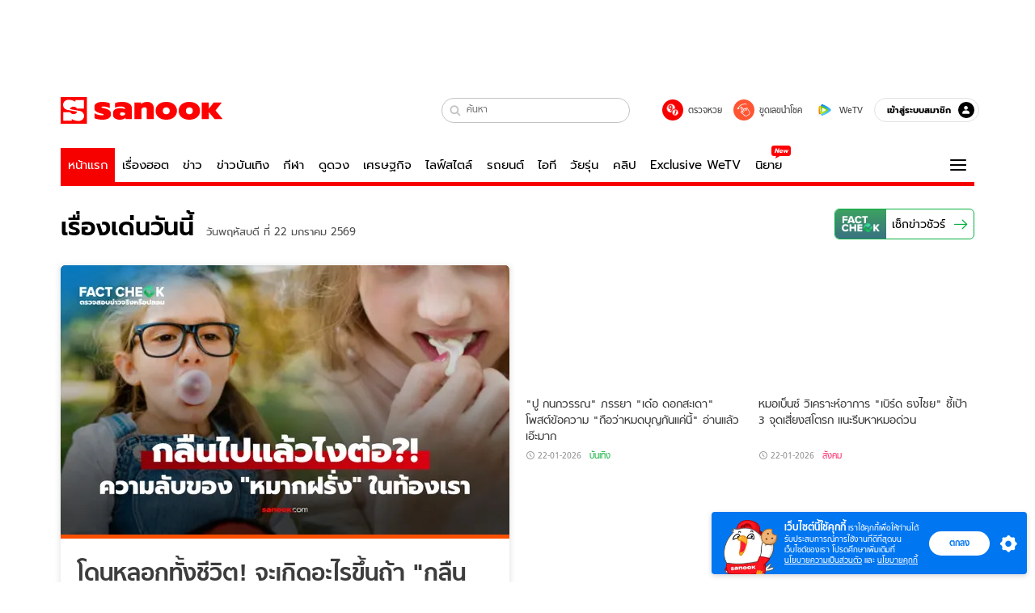

--- FILE ---
content_type: application/javascript; charset=utf-8
request_url: https://hp.taboola.com/sanook/trc/3/json?llvl=2&tim=14%3A02%3A23.240&lti=trecs&pubit=i&t=1&data=%7B%22id%22%3A%223047%22%2C%22sd%22%3A%22%22%2C%22ui%22%3A%22%22%2C%22ii%22%3A%22_homepage_%22%2C%22it%22%3A%22home%22%2C%22vi%22%3A1769090543240%2C%22cv%22%3A%2220260122-6-RELEASE%22%2C%22uiv%22%3A%22default%22%2C%22u%22%3A%22https%3A%2F%2Fwww.sanook.com%2F%22%2C%22qs%22%3A%22%3Fwidget%3D1236963%22%2C%22bv%22%3A%220%22%2C%22btv%22%3A%220%22%2C%22ul%22%3A%5B%22en-US%40posix%22%5D%2C%22cos%22%3A%224g%22%2C%22ad%22%3A%7B%22hp4uGetRegions%22%3Atrue%7D%2C%22bu%22%3A%22https%3A%2F%2Fwww.sanook.com%2F%3Fwidget%3D1236963%22%2C%22vpi%22%3A%22%2F%22%2C%22bad%22%3A-1%2C%22sw%22%3A1280%2C%22sh%22%3A720%2C%22bw%22%3A1280%2C%22bh%22%3A720%2C%22dw%22%3A1280%2C%22dh%22%3A5773%2C%22sde%22%3A%221.000%22%2C%22lt%22%3A%22trecs%22%2C%22r%22%3A%5B%7B%22li%22%3A%22rbox-h2m%22%2C%22uip%22%3A%22HP%20Today%20Top%22%2C%22orig_uip%22%3A%22HP%20Today%20Top%22%2C%22s%22%3A0%2C%22uim%22%3A%22organic-hp-swap-mode%3Aabp%3D0%22%7D%2C%7B%22li%22%3A%22rbox-h2m%22%2C%22uip%22%3A%22HP%20Highlight%22%2C%22orig_uip%22%3A%22HP%20Highlight%22%2C%22s%22%3A0%2C%22uim%22%3A%22organic-hp-swap-mode%3Aabp%3D0%22%7D%5D%2C%22cacheKey%22%3A%22home%3D_homepage_%2CHP%20Highlight%3Dorganic-hp-swap-mode%3Aabp%3D0%2CHP%20Today%20Top%3Dorganic-hp-swap-mode%3Aabp%3D0%22%2C%22_cn%22%3A%22tions_1%22%2C%22lbt%22%3A1769083950385%2C%22wc%22%3Atrue%2C%22ex%22%3A%5B%22%2Fnews%2F9869502%2F%22%2C%22%2Fnews%2F9869486%2F%22%2C%22%2Fchinanews%2F400%2F%22%2C%22%2Fchinanews%2F399%2F%22%2C%22%2F%22%5D%7D
body_size: 5790
content:
trc_json_response =
{"trc":{"si":"528762f1b946cb043524a596d154878d","sd":"v2_528762f1b946cb043524a596d154878d_aad9d6c5-0e94-4df4-a9ea-a3d40b1747e0-tuct106bb36f_1769090543_1769090543_CIi3jgYQgeA9GIjdjbC-MyABKAEw4QE4kaQOQOSyD0ily9kDUJcEWABgAGiHqKaa6b6d5FtwAYABAIgBAA","ui":"aad9d6c5-0e94-4df4-a9ea-a3d40b1747e0-tuct106bb36f","plc":"DESK","wi":"-6812423424125998390","cc":"US","route":"LA:CH:V","el2r":["bulk-metrics","debug","social","abtests","metrics","perf","supply-feature"],"uvpw":"1","pi":"1011713","cpb":"[base64]","evh":"2051741065","evi":{"50":"-50|-50","12":"21036|26587","62":"18743|23565","47":"5028|6787"},"vl":[{"ri":"28cebe8b5f0561d87ecc3e23c20de3ca","uuip":"HP Today Top","uip":"HP Today Top","ppb":"CN8C","v":[{"urlp":null,"st":"f","thumbnail":"https://s.isanook.com/ns/0/ud/1973/9869578/555889(2).jpg?ip/crop/w1200h700/q80/jpg","origin":"default","description":"เกิดอะไรขึ้น? &#34;ปู กนกวรรณ&#34; ภรรยา &#34;เด๋อ ดอกสะเดา&#34; โพสต์ตัดพ้อปริศนา &#34;ถือว่าหมดบุญกันแค่นี้&#34;","title":"&#34;ปู กนกวรรณ&#34; ภรรยา &#34;เด๋อ ดอกสะเดา&#34; โพสต์ข้อความ &#34;ถือว่าหมดบุญกันแค่นี้&#34; อ่านแล้วเอ๊ะมาก","type":"text","published-date":"1769066223","url":"https://www.sanook.com/news/9869578/","duration":"0","sig":"7f3a04e17e5a6297f48750995979d703f9196aeaa7ea","item-id":"~~V1~~-2254464952416499718~~bScj_XC7ZlGy_PjztrzpFg","uploader":"บันเทิง:[เม้าท์กันทั้งเมือง]","id":"~~V1~~-2254464952416499718~~bScj_XC7ZlGy_PjztrzpFg","category":"ข่าว//บันเทิง","views":"0"},{"urlp":null,"st":"f","thumbnail":"https://s.isanook.com/ns/0/ud/1973/9869530/new-thumbnail1200x720_v2.jpg?ip/crop/w1200h700/q80/jpg","origin":"default","description":"หมอเบ็นซ์ วิเคราะห์อาการ “เบิร์ด ธงชัย” หลังแฟนคลับกังวล พูดผิดปกติ ชี้ 3 จุดสังเกตเสี่ยงสโตรก รีบไป รพ.ด่วน","title":"หมอเบ็นซ์ วิเคราะห์อาการ &#34;เบิร์ด ธงไชย&#34; ชี้เป้า 3 จุดเสี่ยงสโตรก แนะรีบหาหมอด่วน","type":"text","published-date":"1769063594","url":"https://www.sanook.com/news/9869530/","duration":"0","sig":"4f574f1b3f351663732b81408236394c0a0cc14e1fee","item-id":"~~V1~~4166097252890336500~~ImT0I5S_cFCmmQJLUtoexA","uploader":"สังคม","id":"~~V1~~4166097252890336500~~ImT0I5S_cFCmmQJLUtoexA","category":"ข่าว//สังคม","views":"0"},{"urlp":null,"st":"f","thumbnail":"https://s.isanook.com/ns/0/ud/1973/9869518/new-thumbnail1200x720_v2(5).jpg?ip/crop/w1200h700/q80/jpg","origin":"default","description":"เปิดประวัติ &#34;ทนายแก้ว&#34; ดร.มนต์ชัย จงไกรรัตนกุล จากเด็กวิทย์ฝันเป็นหมอ สู่นักกฎหมายผู้ต่อสู้เพื่อชาวบ้าน","title":"ประวัติ ทนายแก้ว มนต์ชัย จงไกรรัตนกุล ดังจากคดีอะไร? เผยเส้นทางชีวิตที่ไม่ธรรมดา","type":"text","published-date":"1769061116","url":"https://www.sanook.com/news/9869518/","duration":"0","sig":"0ccb1d0af23ea3acc2bfa440321ea7ed31f0c5fbd28b","item-id":"~~V1~~5175907383612501280~~8foMS8l0EW33atFg2erEsw","uploader":"สังคม","id":"~~V1~~5175907383612501280~~8foMS8l0EW33atFg2erEsw","category":"ข่าว//สังคม","views":"0"},{"urlp":null,"st":"f","thumbnail":"https://s.isanook.com/ns/0/ud/1973/9869570/new-thumbnail1200x720-v2.jpg?ip/crop/w1200h700/q80/jpg","origin":"default","description":"&#34;เพชร กรุณพล&#34; โพสต์แล้ว เผยความสัมพันธ์กับ &#34;น็อต วรฤทธิ์&#34; หลังมีภาพทะเลาะกันว่อนโซเชียล","title":"&#34;เพชร การุณ&#34; โพสต์แล้ว ความสัมพันธ์ &#34;น็อต วรฤทธิ์&#34; ภาพทะเลาะกันว่อนโซเชียล","type":"text","published-date":"1769062721","url":"https://www.sanook.com/news/9869570/","duration":"0","sig":"9b65be4d5e9b9d7d1c753eb912b746aabd7a14b04918","item-id":"~~V1~~5657898444246038986~~xOis-2xhw7Sj1ri01DAMdw","uploader":"","id":"~~V1~~5657898444246038986~~xOis-2xhw7Sj1ri01DAMdw","category":"ข่าว//บันเทิง","views":"0"}],"hpl":"HP Today Top","hps":"0,1,2,3","ppz":"UNDEFINED"},{"ri":"3e682cf8313c809b8caed182f12294ef","uuip":"HP Highlight","uip":"HP Highlight","ppb":"CN0C","v":[{"urlp":null,"st":"f","thumbnail":"https://s.isanook.com/ns/0/ud/1973/9869562/55599(10).jpg?ip/crop/w1200h700/q80/jpg","origin":"default","description":"คิตตี้ คริสติน่า อดีตภรรยา เอส กันตพงศ์  ลุคนางแบบสวยสับเต็มเฟรม พร้อมอัปเดตความน่ารักกับลูกสาว","title":"&#34;คิตตี้ คริสติน่า&#34; อดีตภรรยา &#34;เอส กันตพงศ์&#34; ลุคนางแบบสวยมาก","type":"text","published-date":"1769063716","url":"https://www.sanook.com/news/9869562/","duration":"0","sig":"d62200e5d62a7011668a29105c020519d12d8704911b","item-id":"~~V1~~-6257270471930969393~~bScj_XC7ZlGy_PjztrzpFg","uploader":"บันเทิง:[เม้าท์กันทั้งเมือง]","id":"~~V1~~-6257270471930969393~~bScj_XC7ZlGy_PjztrzpFg","category":"ข่าว//บันเทิง","views":"0"},{"urlp":null,"st":"f","thumbnail":"https://s.isanook.com/ns/0/ud/1973/9869510/new-thumbnail1200x720_v2(4).jpg?ip/crop/w1200h700/q80/jpg","origin":"default","description":"ทนายแก้ว รับเสียใจ-ขออภัย หวั่นสถานการณ์ซับซ้อน-บานปลาย หากจำเป็นต้องชี้แจงจะดำเนินการผ่านกระบวนการที่เหมาะสม","title":"ทนายแก้ว เคลื่อนไหวแล้ว! ขอแสดงความเสียใจอย่างสุดซึ้ง และขออภัยต่อทุกฝ่าย","type":"text","published-date":"1769055653","url":"https://www.sanook.com/news/9869510/","duration":"0","sig":"81a5d7c08b68488d41f3711fb92fa2ad7b5cbbf78985","item-id":"~~V1~~-5928089619681698549~~ImT0I5S_cFCmmQJLUtoexA","uploader":"สังคม","id":"~~V1~~-5928089619681698549~~ImT0I5S_cFCmmQJLUtoexA","category":"ข่าว//สังคม","views":"0"},{"urlp":null,"st":"f","thumbnail":"https://s.isanook.com/ns/0/ud/1973/9869586/mac.jpg?ip/crop/w1200h700/q80/jpg","origin":"default","description":"เปิดประวัติ แม็ค ปวิช เวียงนนท์ นักแสดงหนุ่มช่อง 3 มากฝีมือ จากเวทีประกวดสู่การเป็นพระเอกละครที่แฟน ๆ จับตามอง","title":"ประวัติ &#34;แม็ค ปวิช&#34; พระเอกหนุ่มช่อง 3 หลังเซอร์ไพรส์เปิดตัวลูกเมีย เมื่อปี 2568","type":"text","published-date":"1769067844","url":"https://www.sanook.com/news/9869586/","duration":"0","sig":"9fbeecea570367365e624596b10a6362add423d04b16","item-id":"~~V1~~-8243791286927660965~~8foMS8l0EW33atFg2erEsw","uploader":"บันเทิง:[เม้าท์กันทั้งเมือง,สกู๊ปพิเศษ]","id":"~~V1~~-8243791286927660965~~8foMS8l0EW33atFg2erEsw","category":"ข่าว//บันเทิง","views":"0"},{"urlp":null,"st":"f","thumbnail":"https://s.isanook.com/tr/0/ud/290/1453490/health-2026-01-22t161910.01.jpg?ip/crop/w1200h700/q80/jpg","origin":"default","description":"โปรแรง Swensen’s วาฟเฟิล โคน ซันเด 1 แถม 1 เพียง 99.- เฉพาะสมาชิกบัตรสเวนเซ่นส์ 22 และ 29 ม.ค. 69 นี้เท่านั้น! รวม 6 เมนูเด็ดที่ร่วมรายการ พลาดไม่ได้ที่สเวนเซ่นส์ทุกสาขา","title":"Swensen’s จัดโปรเดือด เสิร์ฟเมนูฮิต 1 แถม 1 ในราคา 99 บาท แค่สองวันเท่านั้น!","type":"text","published-date":"1769072498","url":"https://www.sanook.com/travel/1453490/","duration":"0","sig":"777d36fb3f63d2bf51609fe8a421d0b7b3554d11be13","item-id":"~~V1~~890101886631028816~~xOis-2xhw7Sj1ri01DAMdw","uploader":"ร้านอาหาร:[ของหวาน]","id":"~~V1~~890101886631028816~~xOis-2xhw7Sj1ri01DAMdw","category":"ท่องเที่ยว//ร้านอาหาร","views":"0"},{"urlp":null,"st":"f","thumbnail":"https://s.isanook.com/ns/0/ud/1973/9869630/newnewnewnewnewnewnew-thumbna.jpg?ip/crop/w1200h700/q80/jpg","origin":"default","description":"บีบหัวใจ คุณตาทำเหล้าหรู &#34;ราคาเท่ารถ&#34; แตก ยอมจ่ายหมดบัญชีแล้วเดินหนี ก่อนคดีพลิกเพราะ &#34;มโนธรรม&#34; ของเจ้าของร้าน ความจริงเฉลยรีบวิ่งไปกราบขอโทษ","title":"ผู้เฒ่าทำเหล้าหรูแตก &#34;ราคาเท่ารถ&#34; ยอมจ่ายหมดตัว ร้านเห็นยอดเงินรีบวิ่งตาม.. ไปขอโทษ!","type":"text","published-date":"1769079222","url":"https://www.sanook.com/news/9869630/","duration":"0","sig":"b18d8db3e54856f8649b66cbf5a16b69c9dcc69e330e","item-id":"~~V1~~8267013010726464984~~qUFgCTqunCCicQ3Aajb7gA","uploader":"ต่างประเทศ","id":"~~V1~~8267013010726464984~~qUFgCTqunCCicQ3Aajb7gA","category":"ข่าว//ต่างประเทศ","views":"0"},{"urlp":null,"st":"f","thumbnail":"https://s.isanook.com/ns/0/ud/1973/9869666/newnewnewnewnewnewnew-thumbna.jpg?ip/crop/w1200h700/q80/jpg","origin":"default","description":"เลิกซื้อซูเปอร์ฯ? ชาวเน็ตแห่แนะ &#34;ไปตลาดสดเถอะ&#34; หลังเจอภาพหมูสไลด์สวยแต่รูป จูบไม่หอม","title":"ระวังเงิบ! หนุ่มแฉ &#34;กลโกงหมูแพ็ค&#34; ในซูเปอร์ฯ ข้างบนเนื้อแดงสวย เปิดดูข้างล่างแทบปาทิ้ง","type":"text","published-date":"1769087441","url":"https://www.sanook.com/news/9869666/","duration":"0","sig":"e057edbfcab6dae850f48bfea93a0e2534f72f50f789","item-id":"~~V1~~4886507769591408019~~wYQLuKQaF50Ceri7ysBQ3A","uploader":"ต่างประเทศ","id":"~~V1~~4886507769591408019~~wYQLuKQaF50Ceri7ysBQ3A","category":"ข่าว//ต่างประเทศ","views":"0"},{"urlp":null,"st":"f","thumbnail":"https://s.isanook.com/ns/0/ud/1973/9869606/new-thumbnail1200x720_v2(4).jpg?ip/crop/w1200h700/q80/jpg","origin":"default","description":"ถูกเลี้ยงเป็น &#34;ลูกสาว&#34; มา 19 ปี! หนุ่มเปิดใจวินาทีช็อก เจอกระดาษแผ่นเดียวเปลี่ยนชีวิต รู้ความจริงว่าตัวเองคือ &#34;ผู้ชาย&#34;","title":"ถูกเลี้ยงเป็น &#34;ลูกสาว&#34; มา 19 ปี! หนุ่มเปิดใจวินาทีช็อก กระดาษแผ่นเดียวเปลี่ยนชีวิต","type":"text","published-date":"1769070965","url":"https://www.sanook.com/news/9869606/","duration":"0","sig":"ff8541b4272ac9e7862c2b9b21c5da02b1d4ad7580e2","item-id":"~~V1~~-5289967128245790718~~zmMtbT3_nrtZ-65EYISe_g","uploader":"ต่างประเทศ","id":"~~V1~~-5289967128245790718~~zmMtbT3_nrtZ-65EYISe_g","category":"ข่าว//ต่างประเทศ","views":"0"},{"urlp":null,"st":"f","thumbnail":"https://s.isanook.com/ns/0/ud/1973/9869542/555599(1).jpg?ip/crop/w1200h700/q80/jpg","origin":"default","description":"โอ๋ ภัคจีรา อวดหุ่นสับสวยฉ่ำในวัย 49 ปี ลุคล่าสุดทำสะดุดตามาก","title":"ว้าวมาก &#34;โอ๋ ภัคจีรา&#34; ชุดสั้นเสมอหูทำตะลึงอีกรอบ คอมเมนต์สนั่นเลยทีเดียว","type":"text","published-date":"1769055681","url":"https://www.sanook.com/news/9869542/","duration":"0","sig":"68147433337027a01cb9236442613d6fc70052e94651","item-id":"~~V1~~3662193771410930604~~9bI3RX_SOy_v2ev3dTRLqQ","uploader":"บันเทิง:[เม้าท์กันทั้งเมือง]","id":"~~V1~~3662193771410930604~~9bI3RX_SOy_v2ev3dTRLqQ","category":"ข่าว//บันเทิง","views":"0"}],"hpl":"HP Highlight","hps":"0,1,2,3,4,5,6,7","ppz":"UNDEFINED"}],"tslt":{"read-more":{"DEFAULT_CAPTION":"%E0%B8%AD%E0%B9%88%E0%B8%B2%E0%B8%99%E0%B9%80%E0%B8%9E%E0%B8%B4%E0%B9%88%E0%B8%A1%E0%B9%80%E0%B8%95%E0%B8%B4%E0%B8%A1"},"next-up":{"BTN_TEXT":"อ่านบทความต่อไปนี้"},"vignette":{"openBtn":"อ่านเพิ่มเติม","closeBtn":"ปิด"},"time-ago":{"yesterday":"เมื่อวาน","hours":"{0} ชั่วโมงที่แล้ว","hour":"1 ชั่วโมงที่แล้ว","minutes":"{0} นาทีที่แล้ว","now":"เดี๋ยวนี้","today":"วันนี้","days":"{0} วันที่แล้ว"},"explore-more":{"POPUP_TEXT":"อ่านเรื่องอื่น ๆ ที่น่าสนใจเพิ่มเติม","TITLE_TEXT":"อ่านต่อ"},"tropit":{"fallback:description":"ติดตามข่าวสารล่าสุด ไม่พลาดทุกเหตุการณ์"},"reco-reel":{"read_more_cta":"อ่านเพิ่มเติม","discover_cta":"ดูคลิปเต็ม"},"see-more":{"BTN_TEXT":"ดูเพิ่มเติม"}},"op":{"reg":[{"n":"Entertainment Celebrity","s":"[data-tb-region='Entertainment-Celebrity']"},{"n":"Horo Belief Lotto","s":"[data-tb-region='Horo-Belief-Lotto']"},{"n":"Highlight","s":"[data-tb-region='Highlight']"},{"n":"Today Top","s":"[data-tb-region='Today Top']"},{"n":"Sports Soccer","s":"[data-tb-region='Sports-Soccer']"},{"n":"Music","s":"[data-tb-region='Music']"},{"n":"Lifestyle","s":"[data-tb-region='Lifestyle']"},{"n":"Movies Lakorn Series","s":"[data-tb-region='Movies-Lakorn-Series']"},{"n":"Games It Auto","s":"[data-tb-region='Games-IT-Auto']"},{"n":"Trending News","s":"[data-tb-region='Trending News']"}]},"umip":"3.144.212.187","dcga":{"pubConfigOverride":{"border-color":"black","font-weight":"bold","inherit-title-color":"true","module-name":"cta-lazy-module","enable-call-to-action-creative-component":"true","disable-cta-on-custom-module":"true"}},"bca":{"bcd":"false","uicm":"0","uics":"1.2","uicr":"0.3","enableRecurringClick":"true"},"voil":"1"}}

--- FILE ---
content_type: application/javascript
request_url: https://s.isanook.com/sr/0/_next/static/chunks/2962-39a9767a33fe8b9d31f2.js
body_size: 2452
content:
"use strict";(self.webpackChunk_N_E=self.webpackChunk_N_E||[]).push([[2962],{2962:function(e,t,o){o.d(t,{lX:function(){return d},PB:function(){return c}});var a=o(9008),r=o(67294);function n(){return(n=Object.assign||function(e){for(var t=1;t<arguments.length;t++){var o=arguments[t];for(var a in o)Object.prototype.hasOwnProperty.call(o,a)&&(e[a]=o[a])}return e}).apply(this,arguments)}function p(e,t){e.prototype=Object.create(t.prototype),e.prototype.constructor=e,e.__proto__=t}var i={templateTitle:"",noindex:!1,nofollow:!1,defaultOpenGraphImageWidth:0,defaultOpenGraphImageHeight:0,defaultOpenGraphVideoWidth:0,defaultOpenGraphVideoHeight:0,disableGooglebot:!1},l=function(e,t,o){void 0===t&&(t=[]);var a=void 0===o?{}:o,n=a.defaultWidth,p=a.defaultHeight;return t.reduce((function(t,o,a){return t.push(r.createElement("meta",{key:"og:"+e+":0"+a,property:"og:"+e,content:o.url})),o.alt&&t.push(r.createElement("meta",{key:"og:"+e+":alt0"+a,property:"og:"+e+":alt",content:o.alt})),o.secureUrl&&t.push(r.createElement("meta",{key:"og:"+e+":secure_url0"+a,property:"og:"+e+":secure_url",content:o.secureUrl.toString()})),o.type&&t.push(r.createElement("meta",{key:"og:"+e+":type0"+a,property:"og:"+e+":type",content:o.type.toString()})),o.width?t.push(r.createElement("meta",{key:"og:"+e+":width0"+a,property:"og:"+e+":width",content:o.width.toString()})):n&&t.push(r.createElement("meta",{key:"og:"+e+":width0"+a,property:"og:"+e+":width",content:n.toString()})),o.height?t.push(r.createElement("meta",{key:"og:"+e+":height"+a,property:"og:"+e+":height",content:o.height.toString()})):p&&t.push(r.createElement("meta",{key:"og:"+e+":height"+a,property:"og:"+e+":height",content:p.toString()})),t}),[])},h=function(e){var t,o,a,p=[];e.titleTemplate&&(i.templateTitle=e.titleTemplate);var h="";e.title?(h=e.title,i.templateTitle&&(h=i.templateTitle.replace(/%s/g,(function(){return h})))):e.defaultTitle&&(h=e.defaultTitle),h&&p.push(r.createElement("title",{key:"title"},h));var d,c,s=e.noindex||i.noindex||e.dangerouslySetAllPagesToNoIndex,u=e.nofollow||i.nofollow||e.dangerouslySetAllPagesToNoFollow,m=e.disableGooglebot||i.disableGooglebot||e.dangerouslyDisableGooglebot,g="";if(e.robotsProps){var f=e.robotsProps,y=f.nosnippet,G=f.maxSnippet,k=f.maxImagePreview,b=f.maxVideoPreview,v=f.noarchive,E=f.noimageindex,w=f.notranslate,T=f.unavailableAfter;g=(y?",nosnippet":"")+(G?",max-snippet:"+G:"")+(k?",max-image-preview:"+k:"")+(v?",noarchive":"")+(T?",unavailable_after:"+T:"")+(E?",noimageindex":"")+(b?",max-video-preview:"+b:"")+(w?",notranslate":"")}(e.dangerouslyDisableGooglebot&&(i.disableGooglebot=!0),s||u?(e.dangerouslySetAllPagesToNoIndex&&(i.noindex=!0),e.dangerouslySetAllPagesToNoFollow&&(i.nofollow=!0),p.push(r.createElement("meta",{key:"robots",name:"robots",content:(s?"noindex":"index")+","+(u?"nofollow":"follow")+g})),m||p.push(r.createElement("meta",{key:"googlebot",name:"googlebot",content:(s?"noindex":"index")+","+(u?"nofollow":"follow")+g}))):(p.push(r.createElement("meta",{key:"robots",name:"robots",content:"index,follow"+g})),m||p.push(r.createElement("meta",{key:"googlebot",name:"googlebot",content:"index,follow"+g}))),e.description&&p.push(r.createElement("meta",{key:"description",name:"description",content:e.description})),e.mobileAlternate&&p.push(r.createElement("link",{rel:"alternate",key:"mobileAlternate",media:e.mobileAlternate.media,href:e.mobileAlternate.href})),e.languageAlternates&&e.languageAlternates.length>0&&e.languageAlternates.forEach((function(e){p.push(r.createElement("link",{rel:"alternate",key:"languageAlternate-"+e.hrefLang,hrefLang:e.hrefLang,href:e.href}))})),e.twitter&&(e.twitter.cardType&&p.push(r.createElement("meta",{key:"twitter:card",name:"twitter:card",content:e.twitter.cardType})),e.twitter.site&&p.push(r.createElement("meta",{key:"twitter:site",name:"twitter:site",content:e.twitter.site})),e.twitter.handle&&p.push(r.createElement("meta",{key:"twitter:creator",name:"twitter:creator",content:e.twitter.handle}))),e.facebook&&e.facebook.appId&&p.push(r.createElement("meta",{key:"fb:app_id",property:"fb:app_id",content:e.facebook.appId})),null!=(t=e.openGraph)&&t.title||e.title)&&p.push(r.createElement("meta",{key:"og:title",property:"og:title",content:(null==(d=e.openGraph)?void 0:d.title)||h}));(null!=(o=e.openGraph)&&o.description||e.description)&&p.push(r.createElement("meta",{key:"og:description",property:"og:description",content:(null==(c=e.openGraph)?void 0:c.description)||e.description}));if(e.openGraph){if((e.openGraph.url||e.canonical)&&p.push(r.createElement("meta",{key:"og:url",property:"og:url",content:e.openGraph.url||e.canonical})),e.openGraph.type){var O=e.openGraph.type.toLowerCase();p.push(r.createElement("meta",{key:"og:type",property:"og:type",content:O})),"profile"===O&&e.openGraph.profile?(e.openGraph.profile.firstName&&p.push(r.createElement("meta",{key:"profile:first_name",property:"profile:first_name",content:e.openGraph.profile.firstName})),e.openGraph.profile.lastName&&p.push(r.createElement("meta",{key:"profile:last_name",property:"profile:last_name",content:e.openGraph.profile.lastName})),e.openGraph.profile.username&&p.push(r.createElement("meta",{key:"profile:username",property:"profile:username",content:e.openGraph.profile.username})),e.openGraph.profile.gender&&p.push(r.createElement("meta",{key:"profile:gender",property:"profile:gender",content:e.openGraph.profile.gender}))):"book"===O&&e.openGraph.book?(e.openGraph.book.authors&&e.openGraph.book.authors.length&&e.openGraph.book.authors.forEach((function(e,t){p.push(r.createElement("meta",{key:"book:author:0"+t,property:"book:author",content:e}))})),e.openGraph.book.isbn&&p.push(r.createElement("meta",{key:"book:isbn",property:"book:isbn",content:e.openGraph.book.isbn})),e.openGraph.book.releaseDate&&p.push(r.createElement("meta",{key:"book:release_date",property:"book:release_date",content:e.openGraph.book.releaseDate})),e.openGraph.book.tags&&e.openGraph.book.tags.length&&e.openGraph.book.tags.forEach((function(e,t){p.push(r.createElement("meta",{key:"book:tag:0"+t,property:"book:tag",content:e}))}))):"article"===O&&e.openGraph.article?(e.openGraph.article.publishedTime&&p.push(r.createElement("meta",{key:"article:published_time",property:"article:published_time",content:e.openGraph.article.publishedTime})),e.openGraph.article.modifiedTime&&p.push(r.createElement("meta",{key:"article:modified_time",property:"article:modified_time",content:e.openGraph.article.modifiedTime})),e.openGraph.article.expirationTime&&p.push(r.createElement("meta",{key:"article:expiration_time",property:"article:expiration_time",content:e.openGraph.article.expirationTime})),e.openGraph.article.authors&&e.openGraph.article.authors.length&&e.openGraph.article.authors.forEach((function(e,t){p.push(r.createElement("meta",{key:"article:author:0"+t,property:"article:author",content:e}))})),e.openGraph.article.section&&p.push(r.createElement("meta",{key:"article:section",property:"article:section",content:e.openGraph.article.section})),e.openGraph.article.tags&&e.openGraph.article.tags.length&&e.openGraph.article.tags.forEach((function(e,t){p.push(r.createElement("meta",{key:"article:tag:0"+t,property:"article:tag",content:e}))}))):"video.movie"!==O&&"video.episode"!==O&&"video.tv_show"!==O&&"video.other"!==O||!e.openGraph.video||(e.openGraph.video.actors&&e.openGraph.video.actors.length&&e.openGraph.video.actors.forEach((function(e,t){e.profile&&p.push(r.createElement("meta",{key:"video:actor:0"+t,property:"video:actor",content:e.profile})),e.role&&p.push(r.createElement("meta",{key:"video:actor:role:0"+t,property:"video:actor:role",content:e.role}))})),e.openGraph.video.directors&&e.openGraph.video.directors.length&&e.openGraph.video.directors.forEach((function(e,t){p.push(r.createElement("meta",{key:"video:director:0"+t,property:"video:director",content:e}))})),e.openGraph.video.writers&&e.openGraph.video.writers.length&&e.openGraph.video.writers.forEach((function(e,t){p.push(r.createElement("meta",{key:"video:writer:0"+t,property:"video:writer",content:e}))})),e.openGraph.video.duration&&p.push(r.createElement("meta",{key:"video:duration",property:"video:duration",content:e.openGraph.video.duration.toString()})),e.openGraph.video.releaseDate&&p.push(r.createElement("meta",{key:"video:release_date",property:"video:release_date",content:e.openGraph.video.releaseDate})),e.openGraph.video.tags&&e.openGraph.video.tags.length&&e.openGraph.video.tags.forEach((function(e,t){p.push(r.createElement("meta",{key:"video:tag:0"+t,property:"video:tag",content:e}))})),e.openGraph.video.series&&p.push(r.createElement("meta",{key:"video:series",property:"video:series",content:e.openGraph.video.series})))}e.defaultOpenGraphImageWidth&&(i.defaultOpenGraphImageWidth=e.defaultOpenGraphImageWidth),e.defaultOpenGraphImageHeight&&(i.defaultOpenGraphImageHeight=e.defaultOpenGraphImageHeight),e.openGraph.images&&e.openGraph.images.length&&p.push.apply(p,l("image",e.openGraph.images,{defaultWidth:i.defaultOpenGraphImageWidth,defaultHeight:i.defaultOpenGraphImageHeight})),e.defaultOpenGraphVideoWidth&&(i.defaultOpenGraphVideoWidth=e.defaultOpenGraphVideoWidth),e.defaultOpenGraphVideoHeight&&(i.defaultOpenGraphVideoHeight=e.defaultOpenGraphVideoHeight),e.openGraph.videos&&e.openGraph.videos.length&&p.push.apply(p,l("video",e.openGraph.videos,{defaultWidth:i.defaultOpenGraphVideoWidth,defaultHeight:i.defaultOpenGraphVideoHeight})),e.openGraph.locale&&p.push(r.createElement("meta",{key:"og:locale",property:"og:locale",content:e.openGraph.locale})),e.openGraph.site_name&&p.push(r.createElement("meta",{key:"og:site_name",property:"og:site_name",content:e.openGraph.site_name}))}return e.canonical&&p.push(r.createElement("link",{rel:"canonical",href:e.canonical,key:"canonical"})),e.additionalMetaTags&&e.additionalMetaTags.length>0&&e.additionalMetaTags.forEach((function(e){var t,o,a;p.push(r.createElement("meta",n({key:"meta:"+(null!=(t=null!=(o=null!=(a=e.keyOverride)?a:e.name)?o:e.property)?t:e.httpEquiv)},e)))})),null!=(a=e.additionalLinkTags)&&a.length&&e.additionalLinkTags.forEach((function(e){var t;p.push(r.createElement("link",n({key:"link"+(null!=(t=e.keyOverride)?t:e.href)+e.rel},e)))})),p},d=function(e){function t(){return e.apply(this,arguments)||this}return p(t,e),t.prototype.render=function(){var e=this.props,t=e.title,o=e.titleTemplate,n=e.defaultTitle,p=e.dangerouslyDisableGooglebot,i=void 0!==p&&p,l=e.dangerouslySetAllPagesToNoIndex,d=void 0!==l&&l,c=e.dangerouslySetAllPagesToNoFollow,s=void 0!==c&&c,u=e.description,m=e.canonical,g=e.facebook,f=e.openGraph,y=e.additionalMetaTags,G=e.twitter,k=e.defaultOpenGraphImageWidth,b=e.defaultOpenGraphImageHeight,v=e.defaultOpenGraphVideoWidth,E=e.defaultOpenGraphVideoHeight,w=e.mobileAlternate,T=e.languageAlternates,O=e.additionalLinkTags;return r.createElement(a.default,null,h({title:t,titleTemplate:o,defaultTitle:n,dangerouslySetAllPagesToNoIndex:d,dangerouslySetAllPagesToNoFollow:s,description:u,canonical:m,facebook:g,openGraph:f,additionalMetaTags:y,twitter:G,defaultOpenGraphImageWidth:k,defaultOpenGraphImageHeight:b,defaultOpenGraphVideoWidth:v,defaultOpenGraphVideoHeight:E,mobileAlternate:w,languageAlternates:T,additionalLinkTags:O,dangerouslyDisableGooglebot:i}))},t}(r.Component),c=function(e){function t(){return e.apply(this,arguments)||this}return p(t,e),t.prototype.render=function(){var e=this.props,t=e.title,o=e.noindex,n=void 0!==o&&o,p=e.nofollow,i=e.robotsProps,l=e.description,d=e.canonical,c=e.openGraph,s=e.facebook,u=e.twitter,m=e.additionalMetaTags,g=e.titleTemplate,f=e.mobileAlternate,y=e.languageAlternates,G=e.additionalLinkTags,k=e.disableGooglebot;return r.createElement(a.default,null,h({title:t,noindex:n,nofollow:p,robotsProps:i,description:l,canonical:d,facebook:s,openGraph:c,additionalMetaTags:m,twitter:u,titleTemplate:g,mobileAlternate:f,languageAlternates:y,additionalLinkTags:G,disableGooglebot:k}))},t}(r.Component)}}]);

--- FILE ---
content_type: application/javascript; charset=utf-8
request_url: https://hp.taboola.com/sanook/trc/3/json?llvl=2&tim=14%3A02%3A27.761&lti=trecs&pubit=i&t=1&data=%7B%22id%22%3A%2270313%22%2C%22sd%22%3A%22v2_528762f1b946cb043524a596d154878d_aad9d6c5-0e94-4df4-a9ea-a3d40b1747e0-tuct106bb36f_1769090543_1769090547_CIi3jgYQgeA9GIjdjbC-MyABKAEw4QE4kaQOQOSyD0ily9kDUJcEWABgAGiHqKaa6b6d5FtwAYABAIgBAA%22%2C%22ui%22%3A%22aad9d6c5-0e94-4df4-a9ea-a3d40b1747e0-tuct106bb36f%22%2C%22ii%22%3A%22_homepage_%22%2C%22it%22%3A%22home%22%2C%22vi%22%3A1769090543240%2C%22cv%22%3A%2220260122-6-RELEASE%22%2C%22uiv%22%3A%22default%22%2C%22u%22%3A%22https%3A%2F%2Fwww.sanook.com%2F%22%2C%22qs%22%3A%22%3Fwidget%3D1236963%22%2C%22bv%22%3A%220%22%2C%22btv%22%3A%220%22%2C%22ul%22%3A%5B%22en-US%40posix%22%5D%2C%22cos%22%3A%224g%22%2C%22bu%22%3A%22https%3A%2F%2Fwww.sanook.com%2F%3Fwidget%3D1236963%22%2C%22vpi%22%3A%22%2F%22%2C%22bad%22%3A-1%2C%22sw%22%3A1280%2C%22sh%22%3A720%2C%22bw%22%3A1280%2C%22bh%22%3A720%2C%22dw%22%3A1280%2C%22dh%22%3A6607%2C%22sde%22%3A%221.000%22%2C%22lt%22%3A%22trecs%22%2C%22r%22%3A%5B%7B%22li%22%3A%22rbox-h2m%22%2C%22uip%22%3A%22HP%20Movies%20Lakorn%20Series%22%2C%22orig_uip%22%3A%22HP%20Movies%20Lakorn%20Series%22%2C%22s%22%3A0%2C%22uim%22%3A%22organic-hp-swap-mode%3Aabp%3D0%22%7D%2C%7B%22li%22%3A%22rbox-h2m%22%2C%22uip%22%3A%22HP%20Music%22%2C%22orig_uip%22%3A%22HP%20Music%22%2C%22s%22%3A0%2C%22uim%22%3A%22organic-hp-swap-mode%3Aabp%3D0%22%7D%5D%2C%22plf%22%3A%7B%22stop_tslt%22%3Atrue%7D%2C%22cacheKey%22%3A%22home%3D_homepage_%2CHP%20Movies%20Lakorn%20Series%3Dorganic-hp-swap-mode%3Aabp%3D0%2CHP%20Music%3Dorganic-hp-swap-mode%3Aabp%3D0%22%2C%22_cn%22%3A%22tions_5%22%2C%22lbt%22%3A1769083950385%2C%22uifp%22%3A%22aad9d6c5-0e94-4df4-a9ea-a3d40b1747e0-tuct106bb36f%22%2C%22wc%22%3Atrue%2C%22ex%22%3A%5B%22%2Fnews%2F9869502%2F%22%2C%22%2Fnews%2F9869486%2F%22%2C%22%2Fchinanews%2F400%2F%22%2C%22%2Fchinanews%2F399%2F%22%2C%22%2F%22%5D%7D
body_size: 3068
content:
trc_json_response =
{"trc":{"si":"528762f1b946cb043524a596d154878d","sd":"v2_528762f1b946cb043524a596d154878d_aad9d6c5-0e94-4df4-a9ea-a3d40b1747e0-tuct106bb36f_1769090543_1769090547_CIi3jgYQgeA9GIjdjbC-MyABKAEw4QE4kaQOQOSyD0ily9kDUJcEWABgAGiHqKaa6b6d5FtwAYABAIgBAA","ui":"aad9d6c5-0e94-4df4-a9ea-a3d40b1747e0-tuct106bb36f","plc":"DESK","wi":"-6812423424125998390","cc":"US","route":"LA:CH:V","el2r":["bulk-metrics","debug","social","abtests","metrics","perf","supply-feature"],"uvpw":"1","pi":"1011713","cpb":"[base64]","evh":"2051741065","evi":{"50":"-50|-50","12":"21036|26587","62":"18743|23565","47":"5028|6787"},"vl":[{"ri":"23df3ad968a48ef068f5ea024cf981ac","uuip":"HP Movies Lakorn Series","uip":"HP Movies Lakorn Series","ppb":"CK4D","v":[{"urlp":null,"st":"f","thumbnail":"https://s.isanook.com/mv/0/ud/37/186950/new-thumbnail1200x720_v2-20.jpg?ip/crop/w1200h700/q80/jpg","origin":"default","description":"เปิดประวัติ อีแชดัม (Lee Chae-dam) ราชินีหนังผู้ใหญ่เกาหลี พร้อมรวมลิสต์ผลงานสุดฮอต","title":"&#34;อีแชดัม&#34; ราชินีหนังอาร์เกาหลี ยืนหนึ่งมาเกิน 10 ปี เพราะไม่ได้เด็ดแค่ฉากบนเตียง","type":"text","published-date":"1768492055","url":"https://www.sanook.com/movie/186950/","duration":"0","sig":"7749d69bdadb1ad667ca80fc7250aa6bcc6900a931a1","item-id":"~~V1~~-6415756507379414163~~bScj_XC7ZlGy_PjztrzpFg","uploader":"","id":"~~V1~~-6415756507379414163~~bScj_XC7ZlGy_PjztrzpFg","category":"หนัง-ละคร//หนัง","views":"0"},{"urlp":null,"st":"f","thumbnail":"https://s.isanook.com/mv/0/ud/37/187022/new-thumbnail1200x720_v2-20.jpg?ip/crop/w1200h700/q80/jpg","origin":"default","description":"เกือบหลับแต่กลับมาได้! เปิดตํานาน &#34;ฟ่านปิงปิง&#34; กับผลงานสยิว Lost in Beijing ที่เคยถูกแบนจนสะเทือนวงการ","title":"ย้อนผลงานสยิว &#34;ฟ่านปิงปิง&#34; ที่เคยถูกแบน จนสะเทือนวงการ แต่เธอกลับมาได้!","type":"text","published-date":"1768920877","url":"https://www.sanook.com/movie/187022/","duration":"0","sig":"3f05fb737b1c2e572e230141b272ba07e057b33b226c","item-id":"~~V1~~-2149243017361686557~~ImT0I5S_cFCmmQJLUtoexA","uploader":"","id":"~~V1~~-2149243017361686557~~ImT0I5S_cFCmmQJLUtoexA","category":"หนัง-ละคร//หนัง","views":"0"},{"urlp":null,"st":"f","thumbnail":"https://s.isanook.com/mv/0/ud/37/187054/new-thumbnail1200x720-v2-20.jpg?ip/crop/w1200h700/q80/jpg","origin":"default","description":"เรื่องย่อ ศักดินาวิทยาลัย (2026) ละครไทยแนวดราม่า โรงเรียน ครอบครัว ช่องวัน31 เหตุฆาตกรรมสะเทือนขวัญกลางโรงเรียนเอกชนชื่อดัง จุดชนวนความขัดแย้งระหว่าง “คนจน” และ “คนรวย” ที่ไม่มีใครยอมใคร ทางช่องวัน31","title":"เรื่องย่อ ศักดินาวิทยาลัย The School (2026) ละครไทยดราม่า ช่องวัน31","type":"text","published-date":"1769070752","url":"https://www.sanook.com/movie/187054/","duration":"0","sig":"015d08213622f45ae7f86631b5ba7b385384d8ccd2ad","item-id":"~~V1~~5703844647431509144~~8foMS8l0EW33atFg2erEsw","uploader":"","id":"~~V1~~5703844647431509144~~8foMS8l0EW33atFg2erEsw","category":"หนัง-ละคร//ละคร - ซีรีส์","views":"0"},{"urlp":null,"st":"f","thumbnail":"https://s.isanook.com/mv/0/ud/37/186986/new-thumbnail1200x720_v2-20.jpg?ip/crop/w1200h700/q80/jpg","origin":"default","description":"ช่อง 7 ประกาศเปลี่ยนตัว &#34;นางเอกดัง&#34; ทั้งที่เปิดกล้องถ่ายทำไปแล้ว ดับฝันแฟนคลับคู่จิ้นรอคอยมา 3 ปี เผยเหตุผลจำเป็น","title":"ช่อง 7 เปลี่ยนตัว &#34;นางเอกดัง&#34; ทั้งที่ละครเปิดกล้องแล้ว ดับฝันแฟนคลับคู่จิ้น เผยเหตุผล","type":"text","published-date":"1768809552","url":"https://www.sanook.com/movie/186986/","duration":"0","sig":"ae72280732dc496cfefbce9e53c49906439452e96220","item-id":"~~V1~~-9108524036519140067~~xOis-2xhw7Sj1ri01DAMdw","uploader":"","id":"~~V1~~-9108524036519140067~~xOis-2xhw7Sj1ri01DAMdw","category":"หนัง-ละคร//ละคร - ซีรีส์","views":"0"}],"hpl":"HP Movies Lakorn Series","hps":"0,1,2,3","ppz":"UNDEFINED"},{"ri":"1ef5b4fd0e035b168a67ba431ee52686","uuip":"HP Music","uip":"HP Music","ppb":"COMD","v":[{"urlp":null,"st":"f","thumbnail":"https://s.isanook.com/jo/0/ud/495/2476229/new-thumbnail1200x720-v2-20.jpg?ip/crop/w1200h700/q80/jpg","origin":"default","description":"สายเฟสต้องรู้! Tomorrowland Thailand 2026 มาแน่ ราคาบัตรเริ่ม 5,100 บาท สรุปราคาบัตรครบทุกแบบ Day Pass–VIP แฟน EDM ห้ามพลาด! ปักหมุดพัทยา ธันวาคมนี้!","title":"เปิดราคาบัตร Tomorrowland Thailand 2026 เทศกาลดนตรีระดับโลกครั้งแรกในเอเชีย","type":"text","published-date":"1767773700","url":"https://www.sanook.com/music/2476229/","duration":"0","sig":"06ca3cd14791c25bc1bd97732d96f3785fa82f4d6ec5","item-id":"~~V1~~7969886644583172936~~bScj_XC7ZlGy_PjztrzpFg","uploader":"ข่าว","id":"~~V1~~7969886644583172936~~bScj_XC7ZlGy_PjztrzpFg","category":"ฟังเพลง//ข่าว","views":"0"},{"urlp":null,"st":"f","thumbnail":"https://s.isanook.com/jo/0/ud/495/2476221/new-thumbnail1200x720-v2(6).jpg?ip/crop/w1200h700/q80/jpg","origin":"default","description":"&#34;พี สะเดิด&#34; ชวน &#34;จาพนม&#34; แจม &#34;khonkaen countdown 2026&#34; มอบพลังให้คนไทย โชว์ศิลปะไทยผสมผสานตะวันตก","title":"&#34;พี สะเดิด&#34; ชวน &#34;จาพนม&#34; แจม &#34;khonkaen countdown 2026&#34;","type":"text","published-date":"1767650520","url":"https://www.sanook.com/music/2476221/","duration":"0","sig":"da1368cce3ea004a8267d196bc09ff76778bb1409299","item-id":"~~V1~~3773260860850975278~~ImT0I5S_cFCmmQJLUtoexA","uploader":"ข่าว","id":"~~V1~~3773260860850975278~~ImT0I5S_cFCmmQJLUtoexA","category":"ฟังเพลง//ข่าว","views":"0"},{"urlp":null,"st":"f","thumbnail":"https://s.isanook.com/jo/0/ud/495/2476233/new-thumbnail1200x720-v2-20.jpg?ip/crop/w1200h700/q80/jpg","origin":"default","description":"‘POTATO’ เปิดปี 2026 ด้วยซิงเกิลใหม่ “ยินดี” บทเพลงของการรอคอย การเติบโต และการเริ่มต้นครั้งสำคัญของหัวใจ","title":"POTATO เปิดปี 2026 ด้วยซิงเกิลใหม่ “ยินดี&#34; เพลงแห่งการรอคอยและเริ่มต้นใหม่","type":"text","published-date":"1767932400","url":"https://www.sanook.com/music/2476233/","duration":"0","sig":"5d08a8815f35c359e0aed687bb2ed125f1dd2cc1737a","item-id":"~~V1~~-2539997135103535767~~8foMS8l0EW33atFg2erEsw","uploader":"ข่าว","id":"~~V1~~-2539997135103535767~~8foMS8l0EW33atFg2erEsw","category":"ฟังเพลง//ข่าว","views":"0"},{"urlp":null,"st":"f","thumbnail":"https://s.isanook.com/jo/0/ud/495/2476261/new-thumbnail1200x720-v2-20.jpg?ip/crop/w1200h700/q80/jpg","origin":"default","description":"“นั่งเล่นกาญ” ครั้งแรกกับคอนเสิร์ตฮอลล์ท่ามกลางธรรมชาติที่บรรยากาศดีที่สุดในตะวันตก เตรียมบุกกาญจนบุรี 14 ก.พ. นี้!","title":"&#34;นั่งเล่นกาญ&#34; คอนเสิร์ตฮอลล์กลางธรรมชาติ บุกกาญจนบุรี 14 ก.พ. นี้","type":"text","published-date":"1769063220","url":"https://www.sanook.com/music/2476261/","duration":"0","sig":"0aef8216eebfe28a1d3fdd11c2dc0266f4cba980cc42","item-id":"~~V1~~8045547984015554976~~xOis-2xhw7Sj1ri01DAMdw","uploader":"ข่าว","id":"~~V1~~8045547984015554976~~xOis-2xhw7Sj1ri01DAMdw","category":"ฟังเพลง//ข่าว","views":"0"}],"hpl":"HP Music","hps":"0,1,2,3","ppz":"UNDEFINED"}],"umip":"3.144.212.187","dcga":{"pubConfigOverride":{"border-color":"black","font-weight":"bold","inherit-title-color":"true","module-name":"cta-lazy-module","enable-call-to-action-creative-component":"true","disable-cta-on-custom-module":"true"}},"bca":{"bcd":"false","uicm":"0","uics":"1.2","uicr":"0.3","enableRecurringClick":"true"},"voil":"1"}}

--- FILE ---
content_type: application/javascript; charset=utf-8
request_url: https://hp.taboola.com/sanook/trc/3/json?llvl=2&tim=14%3A02%3A26.740&lti=trecs&pubit=i&t=1&data=%7B%22id%22%3A%226493%22%2C%22sd%22%3A%22v2_528762f1b946cb043524a596d154878d_aad9d6c5-0e94-4df4-a9ea-a3d40b1747e0-tuct106bb36f_1769090543_1769090545_CIi3jgYQgeA9GIjdjbC-MyABKAEw4QE4kaQOQOSyD0ily9kDUJcEWABgAGiHqKaa6b6d5FtwAYABAIgBAA%22%2C%22ui%22%3A%22aad9d6c5-0e94-4df4-a9ea-a3d40b1747e0-tuct106bb36f%22%2C%22ii%22%3A%22_homepage_%22%2C%22it%22%3A%22home%22%2C%22vi%22%3A1769090543240%2C%22cv%22%3A%2220260122-6-RELEASE%22%2C%22uiv%22%3A%22default%22%2C%22u%22%3A%22https%3A%2F%2Fwww.sanook.com%2F%22%2C%22qs%22%3A%22%3Fwidget%3D1236963%22%2C%22bv%22%3A%220%22%2C%22btv%22%3A%220%22%2C%22ul%22%3A%5B%22en-US%40posix%22%5D%2C%22cos%22%3A%224g%22%2C%22bu%22%3A%22https%3A%2F%2Fwww.sanook.com%2F%3Fwidget%3D1236963%22%2C%22vpi%22%3A%22%2F%22%2C%22bad%22%3A-1%2C%22sw%22%3A1280%2C%22sh%22%3A720%2C%22bw%22%3A1280%2C%22bh%22%3A720%2C%22dw%22%3A1280%2C%22dh%22%3A6607%2C%22sde%22%3A%221.000%22%2C%22lt%22%3A%22trecs%22%2C%22r%22%3A%5B%7B%22li%22%3A%22rbox-h2m%22%2C%22uip%22%3A%22HP%20Lifestyle%22%2C%22orig_uip%22%3A%22HP%20Lifestyle%22%2C%22s%22%3A0%2C%22uim%22%3A%22organic-hp-swap-mode%3Aabp%3D0%22%7D%2C%7B%22li%22%3A%22rbox-h2m%22%2C%22uip%22%3A%22HP%20Games%20It%20Auto%22%2C%22orig_uip%22%3A%22HP%20Games%20It%20Auto%22%2C%22s%22%3A0%2C%22uim%22%3A%22organic-hp-swap-mode%3Aabp%3D0%22%7D%5D%2C%22plf%22%3A%7B%22stop_tslt%22%3Atrue%7D%2C%22cacheKey%22%3A%22home%3D_homepage_%2CHP%20Games%20It%20Auto%3Dorganic-hp-swap-mode%3Aabp%3D0%2CHP%20Lifestyle%3Dorganic-hp-swap-mode%3Aabp%3D0%22%2C%22_cn%22%3A%22tions_4%22%2C%22lbt%22%3A1769083950385%2C%22uifp%22%3A%22aad9d6c5-0e94-4df4-a9ea-a3d40b1747e0-tuct106bb36f%22%2C%22wc%22%3Atrue%2C%22ex%22%3A%5B%22%2Fnews%2F9869502%2F%22%2C%22%2Fnews%2F9869486%2F%22%2C%22%2Fchinanews%2F400%2F%22%2C%22%2Fchinanews%2F399%2F%22%2C%22%2F%22%5D%7D
body_size: 4618
content:
trc_json_response =
{"trc":{"si":"528762f1b946cb043524a596d154878d","sd":"v2_528762f1b946cb043524a596d154878d_aad9d6c5-0e94-4df4-a9ea-a3d40b1747e0-tuct106bb36f_1769090543_1769090547_CIi3jgYQgeA9GIjdjbC-MyABKAEw4QE4kaQOQOSyD0ily9kDUJcEWABgAGiHqKaa6b6d5FtwAYABAIgBAA","ui":"aad9d6c5-0e94-4df4-a9ea-a3d40b1747e0-tuct106bb36f","plc":"DESK","wi":"-6812423424125998390","cc":"US","route":"LA:CH:V","el2r":["bulk-metrics","debug","social","abtests","metrics","perf","supply-feature"],"uvpw":"1","pi":"1011713","cpb":"[base64]","evh":"2051741065","evi":{"50":"-50|-50","12":"21036|26587","62":"18743|23565","47":"5028|6787"},"vl":[{"ri":"38a9e2838e503b037f88112b779d7389","uuip":"HP Lifestyle","uip":"HP Lifestyle","ppb":"CLIF","v":[{"urlp":null,"st":"f","thumbnail":"https://s.isanook.com/wo/0/ud/53/266917/new-thumbnail1200x720-v2(2).jpg?ip/crop/w1200h700/q80/jpg","origin":"default","description":"ของกินใกล้ตัว ที่กินผิดวิธีมาตลอดชีวิต รู้แล้วปรับนิดเดียว สุขภาพดีขึ้น","title":"10 ของกินใกล้ตัว กินมาทั้งชีวิต แต่ผิดวิธี เชื่อเลยหลายคนเพิ่งรู้","type":"text","published-date":"1768980600","url":"https://www.sanook.com/women/266917/","duration":"0","sig":"e343646b6261359546e233f20e9b886c655376394543","item-id":"~~V1~~-3856459014567896274~~bScj_XC7ZlGy_PjztrzpFg","uploader":"ผู้หญิงอยากรู้:[เรื่องน่ารู้,ผู้หญิงเก่ง]","id":"~~V1~~-3856459014567896274~~bScj_XC7ZlGy_PjztrzpFg","category":"ผู้หญิง//ผู้หญิงอยากรู้","views":"0"},{"urlp":null,"st":"f","thumbnail":"https://s.isanook.com/wo/0/ud/53/266877/new-thumbnail1200x720_v2(3).jpg?ip/crop/w1200h700/q80/jpg","origin":"default","description":"7 ของในตู้เสื้อผ้าที่ควรโละทิ้ง! เพื่อคืนพื้นที่ความสุขและยกระดับรสนิยมของคุณให้ดูดีขึ้น","title":"ถึงเวลาโละทิ้ง! เช็ก 7 สิ่งของต้องห้าม ที่ไม่ควรอยู่ใน &#34;ตู้เสื้อผ้า&#34; อีกต่อไป","type":"text","published-date":"1768952520","url":"https://www.sanook.com/women/266877/","duration":"0","sig":"c5f9a90577d2563e61c4b7b80d9345b5733ab1d0808d","item-id":"~~V1~~2772059561534899613~~ImT0I5S_cFCmmQJLUtoexA","uploader":"แฟชั่น","id":"~~V1~~2772059561534899613~~ImT0I5S_cFCmmQJLUtoexA","category":"ผู้หญิง//แฟชั่น","views":"0"},{"urlp":null,"st":"f","thumbnail":"https://s.isanook.com/wo/0/ud/53/266949/50.jpg?ip/crop/w1200h700/q80/jpg","origin":"default","description":"วัย 50+ ฟังทางนี้! งีบบ่ายช่วยฟื้นฟูร่างกายได้จริง แต่ถ้าทำ &#39;2 พฤติกรรมอันตราย&#39; นี้ขณะหลับ อาจเสี่ยงกระทบระบบหัวใจและสมองโดยไม่รู้ตัว เช็กด่วนก่อนสาย!","title":"เช็ก 2 พฤติกรรมต้องห้ามขณะงีบหลับที่คนวัย 50+ มักทำผิดโดยไม่รู้ตัว","type":"text","published-date":"1769086320","url":"https://www.sanook.com/women/266949/","duration":"0","sig":"6fa2ba70803b9187a3092ef505440e232bad8f781742","item-id":"~~V1~~1191170711477876610~~8foMS8l0EW33atFg2erEsw","uploader":"ผู้หญิงอยากรู้:[เรื่องน่ารู้]","id":"~~V1~~1191170711477876610~~8foMS8l0EW33atFg2erEsw","category":"ผู้หญิง//ผู้หญิงอยากรู้","views":"0"},{"urlp":null,"st":"f","thumbnail":"https://s.isanook.com/wo/0/ud/53/266913/health-2026-01-21t112107.20.jpg?ip/crop/w1200h700/q80/jpg","origin":"default","description":"แจก 7 วิธีออกกำลังกายสำหรับผู้หญิงเวลาน้อย เพียงวันละ 15 นาที ก็มีหุ่นเฟิร์มกระชับได้แบบสาวปี 2026!","title":"7 วิธีปั้นหุ่นเฟิร์มสำหรับผู้หญิงตารางแน่น แค่ 15 นาทีต่อวันก็แข็งแรงได้!","type":"text","published-date":"1768969260","url":"https://www.sanook.com/women/266913/","duration":"0","sig":"55e7940d3705f38f5492c8df8cc4030385640101ec1b","item-id":"~~V1~~7348066951919394786~~xOis-2xhw7Sj1ri01DAMdw","uploader":"ผู้หญิงอยากรู้:[เรื่องน่ารู้,สุขภาพ]","id":"~~V1~~7348066951919394786~~xOis-2xhw7Sj1ri01DAMdw","category":"ผู้หญิง//ผู้หญิงอยากรู้","views":"0"},{"urlp":null,"st":"f","thumbnail":"https://s.isanook.com/wo/0/ud/53/266925/health-2026-01-21t191753.73.jpg?ip/crop/w1200h700/q80/jpg","origin":"default","description":"บอกลาปัญหาผมร่วงและเล็บเปราะบาง! พบกับ 5 เคล็ดลับการเลือกกินสารอาหารกู้คืนสุขภาพผมและเล็บให้แข็งแรง เงางามจากภายในสู่ภายนอก ฉบับอัปเดตปี 2026 สำหรับผู้หญิงยุคใหม่","title":"ส่อง 5 สารอาหารกู้ชีพ &#34;เส้นผม-เล็บ&#34; เคล็ดลับความสวยมั่นใจสไตล์ตัวแม่!","type":"text","published-date":"1768997580","url":"https://www.sanook.com/women/266925/","duration":"0","sig":"ee1a7f91c98c939e77e01d5180d951787a79ad741674","item-id":"~~V1~~-545728660001531522~~qUFgCTqunCCicQ3Aajb7gA","uploader":"ผู้หญิงอยากรู้:[เรื่องน่ารู้,สุขภาพ]","id":"~~V1~~-545728660001531522~~qUFgCTqunCCicQ3Aajb7gA","category":"ผู้หญิง//ผู้หญิงอยากรู้","views":"0"},{"urlp":null,"st":"f","thumbnail":"https://s.isanook.com/wo/0/ud/53/266905/new-thumbnail1200x720_v2-20.jpg?ip/crop/w1200h700/q80/jpg","origin":"default","description":"เปิดผลสำรวจล่าสุดปี 2026 &#34;ขนาดหน้าอก&#34; สาวไทย เทียบชัดๆ เราอยู่อันดับไหนในเอเชีย?","title":"ค่าเฉลี่ย &#34;ขนาดหน้าอก&#34; สาวไทย ปี 2026 เราใหญ่หรือเล็กกว่าค่าเฉลี่ย พอจะสู้สาวชาติอื่นได้ไหม?","type":"text","published-date":"1768923960","url":"https://www.sanook.com/women/266905/","duration":"0","sig":"9012db6d0efefd5756dd5577adc2dcfba8ac49e68b33","item-id":"~~V1~~-1971253360480807601~~wYQLuKQaF50Ceri7ysBQ3A","uploader":"ผู้หญิงอยากรู้:[เรื่องน่ารู้]","id":"~~V1~~-1971253360480807601~~wYQLuKQaF50Ceri7ysBQ3A","category":"ผู้หญิง//ผู้หญิงอยากรู้","views":"0"}],"hpl":"HP Lifestyle","hps":"0,1,2,3,4,5","ppz":"UNDEFINED"},{"ri":"179cce0fea2a1653d7c9537f64268932","uuip":"HP Games It Auto","uip":"HP Games It Auto","ppb":"CKYE","v":[{"urlp":null,"st":"f","thumbnail":"https://s.isanook.com/au/0/ud/19/97624/mits.jpg?ip/crop/w1200h700/q80/jpg","origin":"default","description":"Mitsubishi ยืนยัน &#34;Pajero ใหม่&#34; มาแน่ปี 2026 ยกเครื่อง Triton ท้าชน Land Cruiser เต็มตัว!","title":"หลุดสเปก Mitsubishi Pajero ใหม่ กลับมาในปี 2026 นี้แน่นอน","type":"text","published-date":"1768986381","url":"https://www.sanook.com/auto/97624/","duration":"0","sig":"281659356875af325d808e6f81f4bd1b83285f02ff6d","item-id":"~~V1~~-4819894733009665255~~bScj_XC7ZlGy_PjztrzpFg","uploader":"ข่าวรถ:[ข่าวร้อน]","id":"~~V1~~-4819894733009665255~~bScj_XC7ZlGy_PjztrzpFg","category":"รถยนต์//ข่าวรถ","views":"0"},{"urlp":null,"st":"f","thumbnail":"https://s.isanook.com/au/0/ud/19/97612/honda-fit-ch.jpg?ip/crop/w1200h700/q80/jpg","origin":"default","description":"เห็นแล้วคิดถึง! Honda Fit  จีนปรับหน้าใหม่ หล่อแปลกตา จำกัดแค่ 3,000 คัน ชาวไทยเห็นแล้วเสียดายไหม?","title":"Honda FIT ปรับโฉมในจีนหน้าตาแปลก แต่ว่าจำกัดแค่ 3,000 คัน!","type":"text","published-date":"1768978796","url":"https://www.sanook.com/auto/97612/","duration":"0","sig":"8ebf67468fece1d9f16393e297b54b9739ef1dd90a31","item-id":"~~V1~~6510493881177842443~~ImT0I5S_cFCmmQJLUtoexA","uploader":"","id":"~~V1~~6510493881177842443~~ImT0I5S_cFCmmQJLUtoexA","category":"รถยนต์//ข่าวรถ","views":"0"},{"urlp":null,"st":"f","thumbnail":"https://s.isanook.com/hi/0/ud/324/1621082/cloud.jpg?ip/crop/w1200h700/q80/jpg","origin":"default","description":"Google Cloud ปักหมุดไทย! เปิดตัว &#34;Cloud Region กรุงเทพฯ&#34; อย่างเป็นทางการ ดันเศรษฐกิจ 1.4 ล้านล้านบาท พร้อมลุยยุค AI เต็มสูบ","title":"Google Cloud เปิดตัว Cloud Regino ในประเทศไทย กระตุ้นเศรษฐกิจ สร้างงาน","type":"text","published-date":"1769052061","url":"https://www.sanook.com/hitech/1621082/","duration":"0","sig":"c86b5933b2122b1d5511a1549eb43ac98db8f76b4da9","item-id":"~~V1~~-4294494346880741574~~8foMS8l0EW33atFg2erEsw","uploader":"Tech Update:[App and Service]","id":"~~V1~~-4294494346880741574~~8foMS8l0EW33atFg2erEsw","category":"ไอที//tech update","views":"0"},{"urlp":null,"st":"f","thumbnail":"https://s.isanook.com/au/0/ud/19/97635/ex60-l-th.jpg?ip/crop/w1200h700/q80/jpg","origin":"default","description":"หลังจากรอคอยกันมานาน ในที่สุด Volvo ก็ได้ฤกษ์เปิดตัว &#34;Volvo EX60&#34; เอสยูวีไฟฟ้ารุ่นใหม่ล่าสุด ถือเป็นจุดเปลี่ยนครั้งสำคัญที่สุดของแบรนด์ และเมื่อดูจากสเปกบนหน้ากระดาษแล้ว","title":"เปิดตัว &#34;Volvo EX60&#34; ใหม่! วิ่งไกล 644 กม ชาร์จไฟไว ล้ำสุดด้วย AI Gemini","type":"text","published-date":"1769061600","url":"https://www.sanook.com/auto/97635/","duration":"0","sig":"eb2a73090f242e0466bfcc818388b74fff8f93f72f9e","item-id":"~~V1~~7661327546717795481~~xOis-2xhw7Sj1ri01DAMdw","uploader":"ข่าวรถ:[เปิดตัวรถ]","id":"~~V1~~7661327546717795481~~xOis-2xhw7Sj1ri01DAMdw","category":"รถยนต์//ข่าวรถ","views":"0"}],"hpl":"HP Games It Auto","hps":"0,1,2,3","ppz":"UNDEFINED"}],"umip":"3.144.212.187","dcga":{"pubConfigOverride":{"border-color":"black","font-weight":"bold","inherit-title-color":"true","module-name":"cta-lazy-module","enable-call-to-action-creative-component":"true","disable-cta-on-custom-module":"true"}},"bca":{"bcd":"false","uicm":"0","uics":"1.2","uicr":"0.3","enableRecurringClick":"true"},"voil":"1"}}

--- FILE ---
content_type: image/svg+xml
request_url: https://s.isanook.com/sr/0/images/firstpage/desktop/icon-horo/graph.svg
body_size: 5282
content:
<?xml version="1.0" encoding="UTF-8"?>
<svg width="50px" height="50px" viewBox="0 0 50 50" version="1.1" xmlns="http://www.w3.org/2000/svg" xmlns:xlink="http://www.w3.org/1999/xlink">
    <title>graph</title>
    <defs>
        <polygon id="path-1" points="0 0 50 0 50 50 0 50"></polygon>
    </defs>
    <g id="Page-1" stroke="none" stroke-width="1" fill="none" fill-rule="evenodd">
        <g id="graph" transform="translate(0.000000, -0.000000)">
            <g id="Group-3" transform="translate(0.000000, 0.000000)">
                <mask id="mask-2" fill="white">
                    <use xlink:href="#path-1"></use>
                </mask>
                <g id="Clip-2"></g>
                <path d="M50,25.0014264 C49.9993366,38.8086817 38.8057919,50.0008846 24.9985183,50 C11.1914659,49.9993366 -0.000973044027,38.8055856 -8.84585479e-05,24.9985515 C0.000796126931,11.1915174 11.1943408,-0.000906698913 25.0013932,-2.21146076e-05 C38.8086668,0.000862469697 50.0008846,11.1943923 50,25.0014264" id="Fill-1" fill="#7350AA" mask="url(#mask-2)"></path>
            </g>
            <path d="M6.52098723,32.7335336 L6.80471803,33.3091768 C6.81267929,33.3248782 6.82771725,33.3357143 6.84518781,33.3383681 L7.48032018,33.430586 C7.52410717,33.4369992 7.54157773,33.4909589 7.5099538,33.5219193 L7.05041164,33.9697401 C7.0378063,33.9821243 7.03205649,33.999816 7.0349314,34.0172865 L7.14329312,34.6497643 C7.15103324,34.6935512 7.1050348,34.7269443 7.06567074,34.7061566 L6.49776686,34.4073882 C6.48206547,34.399427 6.46348918,34.399427 6.44800893,34.4073882 L5.87988391,34.7061566 C5.84051985,34.7267232 5.79474255,34.6933301 5.80226153,34.6497643 L5.91062325,34.0172865 C5.9137193,33.999816 5.9079695,33.9821243 5.89536415,33.9697401 L5.435822,33.5216982 C5.40397692,33.4907377 5.42144748,33.4369992 5.46567676,33.430586 L6.10058798,33.3381469 C6.11805855,33.3357143 6.1330965,33.3248782 6.14083662,33.3089557 L6.42478856,32.7335336 C6.44447059,32.6937273 6.50130521,32.6937273 6.52098723,32.7335336" id="Fill-4" fill="#FFE000"></path>
            <path d="M35.9373466,38.7624621 L36.2212985,39.3378842 C36.2290386,39.3538067 36.2442977,39.3646429 36.2617683,39.3670755 L36.8966795,39.4595146 C36.9404665,39.4659278 36.9581582,39.5198874 36.9263131,39.5508479 L36.4669921,39.9986687 C36.4541656,40.0110529 36.4484158,40.0287446 36.4512907,40.0462151 L36.5596525,40.6786929 C36.5673926,40.7222587 36.5216153,40.7556517 36.4822512,40.7350851 L35.9143474,40.4363168 C35.8984248,40.4281344 35.8798485,40.4281344 35.8643683,40.4363168 L35.2964644,40.734864 C35.2571003,40.7556517 35.2111019,40.7222587 35.2186209,40.6786929 L35.3272037,40.045994 C35.3300786,40.0287446 35.32455,40.0110529 35.3117235,39.9986687 L34.8524025,39.5506268 C34.8203363,39.5196663 34.838028,39.4657067 34.8820361,39.4592934 L35.5171685,39.3670755 C35.5344179,39.3646429 35.5494558,39.3535856 35.557196,39.3378842 L35.8411479,38.7624621 C35.8608299,38.7226558 35.9176646,38.7226558 35.9373466,38.7624621" id="Fill-6" fill="#FFE000"></path>
            <path d="M44.562055,26.820574 L44.8460069,27.3959961 C44.8537471,27.4119186 44.8690062,27.4227548 44.8864767,27.4251874 L45.5213879,27.5176264 C45.5651749,27.5240397 45.5828666,27.5779993 45.5510216,27.6089598 L45.0917006,28.0567806 C45.0788741,28.0691648 45.0731243,28.0868564 45.0759992,28.104327 L45.1843609,28.7368048 C45.192101,28.7803705 45.1463237,28.8137636 45.1069597,28.793197 L44.5390558,28.4944287 C44.5231332,28.4862463 44.5045569,28.4862463 44.4890767,28.4944287 L43.9211728,28.7929759 C43.8818088,28.8137636 43.8358103,28.7803705 43.8433293,28.7368048 L43.9519122,28.1041058 C43.9547871,28.0868564 43.9492584,28.0691648 43.9364319,28.0567806 L43.4771109,27.6087386 C43.4450447,27.5777782 43.4627364,27.5238185 43.5067445,27.5174053 L44.1418769,27.4251874 C44.1591263,27.4227548 44.1741643,27.4116975 44.1819044,27.3959961 L44.4658563,26.820574 C44.4855384,26.7807677 44.542373,26.7807677 44.562055,26.820574" id="Fill-8" fill="#FFE000"></path>
            <path d="M23.9954426,13.1095173 L24.2793946,13.6849394 C24.2871347,13.7008619 24.3023938,13.7116981 24.3198643,13.7141307 L24.9547756,13.8065697 C24.9985625,13.812983 25.0162543,13.8669426 24.9844092,13.897903 L24.5250882,14.3457239 C24.5122617,14.358108 24.5065119,14.3757997 24.5093868,14.3932703 L24.6177485,15.025748 C24.6254886,15.0693138 24.5797113,15.1027069 24.5403473,15.0821403 L23.9724434,14.7833719 C23.9565209,14.7751895 23.9379446,14.7751895 23.9224643,14.7833719 L23.3545604,15.0819191 C23.3151964,15.1027069 23.2691979,15.0693138 23.2767169,15.025748 L23.3852998,14.3930491 C23.3881747,14.3757997 23.382646,14.358108 23.3698195,14.3457239 L22.9104985,13.8976819 C22.8784323,13.8667215 22.896124,13.8127618 22.9401321,13.8063486 L23.5752645,13.7141307 C23.5925139,13.7116981 23.6075519,13.7006407 23.615292,13.6849394 L23.8992439,13.1095173 C23.918926,13.069711 23.9757606,13.069711 23.9954426,13.1095173" id="Fill-10" fill="#FFE000"></path>
            <path d="M8.73740461,17.0904784 L9.02135655,17.6659005 C9.02909667,17.6816018 9.04435577,17.6926591 9.06182633,17.6950918 L9.69673756,17.7875308 C9.74052454,17.793944 9.75821625,17.8479037 9.72659232,17.8788641 L9.26705016,18.3266849 C9.25422367,18.3390691 9.24847387,18.3567608 9.25134877,18.3742314 L9.35971049,19.0067091 C9.36745062,19.0502749 9.32167332,19.083668 9.28230926,19.0631014 L8.71440539,18.764333 C8.69848285,18.7561506 8.67990655,18.7561506 8.66442631,18.764333 L8.09652243,19.0628802 C8.05715838,19.083668 8.01115993,19.0502749 8.01867891,19.006488 L8.12726177,18.3740102 C8.13013668,18.3567608 8.12460802,18.3390691 8.11178153,18.3266849 L7.65246052,17.878643 C7.6203943,17.8476825 7.638086,17.7937229 7.68209413,17.7873097 L8.31722651,17.6950918 C8.33447592,17.6926591 8.34951388,17.6816018 8.357254,17.6659005 L8.64120594,17.0904784 C8.66088796,17.0506721 8.71772258,17.0506721 8.73740461,17.0904784" id="Fill-12" fill="#FFE000"></path>
            <path d="M21.0624447,39.3973946 L21.5303904,40.3458902 C21.5432169,40.3717642 21.5679853,40.3898982 21.5967343,40.3941 L22.6431989,40.5462485 C22.7157349,40.5566424 22.7444839,40.6455431 22.6922934,40.6966278 L21.9348671,41.4348134 C21.9140793,41.4551589 21.90457,41.4843502 21.9094353,41.512878 L22.0883427,42.5551395 C22.1005057,42.6272331 22.0250948,42.6822985 21.9602989,42.648242 L21.0241863,42.1559708 C20.9985334,42.1424809 20.9675729,42.1424809 20.9419199,42.1559708 L20.0060285,42.6480208 C19.9412326,42.6820773 19.8656005,42.6270119 19.8779847,42.5551395 L20.056671,41.5126569 C20.0617573,41.484129 20.052248,41.4549377 20.0314603,41.4345923 L19.274034,40.6964067 C19.2218434,40.6455431 19.2508136,40.5564212 19.3231285,40.5460274 L20.3695931,40.3938789 C20.3983421,40.3896771 20.4231105,40.3717642 20.435937,40.345669 L20.9041039,39.3973946 C20.9366124,39.3319354 21.0301573,39.3319354 21.0624447,39.3973946" id="Fill-14" fill="#FFE000"></path>
            <path d="M31.0146726,5.12105757 L31.4826183,6.06933195 C31.4954448,6.09542719 31.5202132,6.11356116 31.5489622,6.11754179 L32.5954269,6.26969029 C32.6679629,6.28030531 32.6967119,6.36920603 32.6443002,6.42029077 L31.887095,7.15847637 C31.8663073,7.17860067 31.856798,7.2080131 31.8616632,7.23654094 L32.0405706,8.2788024 C32.0527337,8.35089602 31.9773228,8.40596139 31.9125269,8.37190489 L30.9764143,7.87963373 C30.9507613,7.86614382 30.9198008,7.86614382 30.8941478,7.87963373 L29.9582564,8.37168375 C29.8934605,8.40574024 29.8178285,8.35067487 29.8302127,8.2788024 L30.0088989,7.23631979 C30.0139853,7.20779195 30.004476,7.17860067 29.9836882,7.15825523 L29.2262619,6.42006963 C29.1740714,6.36898488 29.2030416,6.28008416 29.2753564,6.26969029 L30.321821,6.11754179 C30.3505701,6.11334002 30.3753385,6.09542719 30.388165,6.06933195 L30.8563318,5.12105757 C30.8888403,5.05537719 30.9823852,5.05537719 31.0146726,5.12105757" id="Fill-16" fill="#FFE000"></path>
            <path d="M7.37209115,10.6152549 L13.3815226,10.6152549 L14.3132123,10.6152549 L19.5455354,10.6152549 C19.7485477,10.179376 19.8648707,9.69550839 19.8648707,9.18311293 C19.8648707,7.30447701 18.3420568,5.78166513 16.4634184,5.78166513 C15.900822,5.78166513 15.3716188,5.92054487 14.9041154,6.16247868 C14.4447943,4.94905016 13.5022685,3.9744594 12.3116165,3.47068864 C9.25338332,5.27966354 6.6135591,7.72067393 4.5732627,10.6152549 L6.61953006,10.6152549 L7.37209115,10.6152549 Z" id="Fill-18" fill="#400782"></path>
            <path d="M44.7045838,14.6327051 C44.1041714,13.0457609 42.571406,11.9170313 40.7743706,11.9170313 C38.9496919,11.9170313 37.3970232,13.0804808 36.8167351,14.7056833 C36.3715675,14.4465001 35.8558541,14.2954573 35.3038728,14.2954573 C33.6401887,14.2954573 32.2911958,15.6442273 32.2911958,17.3081303 C32.2911958,17.7619221 32.3944712,18.1905032 32.574042,18.5764031 L37.3669473,18.5764031 L38.0337036,18.5764031 L43.3560333,18.5764031 L44.1813515,18.5764031 L48.8156948,18.5764031 C48.9028265,18.3886501 48.971603,18.1905032 49.0195918,17.984395 C48.7106503,16.9262111 48.3335958,15.8972184 47.8937356,14.9022822 C47.3899642,14.5230167 46.7650046,14.2954573 46.0858641,14.2954573 C45.5874001,14.2954573 45.1185698,14.4184146 44.7045838,14.6327051" id="Fill-20" fill="#400782"></path>
            <polygon id="Fill-22" fill="#FFE000" points="26.1498727 31.7451875 18.6592028 24.2545276 12.0511282 30.4494927 11.1437646 29.4815363 18.6890576 22.4077368 26.2363409 29.95501 33.2902466 24.1459449 39.9118113 18.4069831 40.7809165 19.4096594 34.1465254 25.1594574"></polygon>
            <path d="M13.4771684,29.6338175 C13.4771684,30.7331346 12.5861697,31.6241322 11.4868511,31.6241322 C10.3875325,31.6241322 9.49653375,30.7331346 9.49653375,29.6338175 C9.49653375,28.5345003 10.3875325,27.6435028 11.4868511,27.6435028 C12.5861697,27.6435028 13.4771684,28.5345003 13.4771684,29.6338175" id="Fill-24" fill="#5A91BF"></path>
            <path d="M11.4868511,27.9752219 C10.5721897,27.9752219 9.82825331,28.7191573 9.82825331,29.6338175 C9.82825331,30.5484777 10.5721897,31.2924131 11.4868511,31.2924131 C12.4015125,31.2924131 13.1454489,30.5484777 13.1454489,29.6338175 C13.1454489,28.7191573 12.4015125,27.9752219 11.4868511,27.9752219 M11.4868511,31.9558513 C10.2064136,31.9558513 9.1648142,30.9142533 9.1648142,29.6338175 C9.1648142,28.3533817 10.2064136,27.3117837 11.4868511,27.3117837 C12.7672886,27.3117837 13.808888,28.3533817 13.808888,29.6338175 C13.808888,30.9142533 12.7672886,31.9558513 11.4868511,31.9558513" id="Fill-26" fill="#FFFFFF"></path>
            <path d="M20.4432791,23.1100082 C20.4432791,24.2093254 19.5522803,25.1003229 18.4529617,25.1003229 C17.3536431,25.1003229 16.4626444,24.2093254 16.4626444,23.1100082 C16.4626444,22.0106911 17.3536431,21.1196935 18.4529617,21.1196935 C19.5522803,21.1196935 20.4432791,22.0106911 20.4432791,23.1100082" id="Fill-28" fill="#5A91BF"></path>
            <path d="M18.4529617,21.4514127 C17.5383003,21.4514127 16.794364,22.1953481 16.794364,23.1100082 C16.794364,24.0246684 17.5383003,24.7686038 18.4529617,24.7686038 C19.3676231,24.7686038 20.1115595,24.0246684 20.1115595,23.1100082 C20.1115595,22.1953481 19.3676231,21.4514127 18.4529617,21.4514127 M18.4529617,25.432042 C17.1725242,25.432042 16.1309248,24.390444 16.1309248,23.1100082 C16.1309248,21.8295724 17.1725242,20.7879744 18.4529617,20.7879744 C19.7333992,20.7879744 20.7749986,21.8295724 20.7749986,23.1100082 C20.7749986,24.390444 19.7333992,25.432042 18.4529617,25.432042" id="Fill-30" fill="#FFFFFF"></path>
            <path d="M27.9622556,29.9655366 C27.9622556,31.0648537 27.0712569,31.9558513 25.9719383,31.9558513 C24.8726197,31.9558513 23.981621,31.0648537 23.981621,29.9655366 C23.981621,28.8662195 24.8726197,27.9752219 25.9719383,27.9752219 C27.0712569,27.9752219 27.9622556,28.8662195 27.9622556,29.9655366" id="Fill-32" fill="#5A91BF"></path>
            <path d="M25.9719383,28.306941 C25.0572769,28.306941 24.3133405,29.0508764 24.3133405,29.9655366 C24.3133405,30.8801968 25.0572769,31.6241322 25.9719383,31.6241322 C26.8865997,31.6241322 27.6305361,30.8801968 27.6305361,29.9655366 C27.6305361,29.0508764 26.8865997,28.306941 25.9719383,28.306941 M25.9719383,32.2875704 C24.6915008,32.2875704 23.6499014,31.2459724 23.6499014,29.9655366 C23.6499014,28.6851008 24.6915008,27.6435028 25.9719383,27.6435028 C27.2523758,27.6435028 28.2939752,28.6851008 28.2939752,29.9655366 C28.2939752,31.2459724 27.2523758,32.2875704 25.9719383,32.2875704" id="Fill-34" fill="#FFFFFF"></path>
            <path d="M35.2600858,24.8791768 C35.2600858,25.978494 34.3690871,26.8694915 33.2697685,26.8694915 C32.1704499,26.8694915 31.2794512,25.978494 31.2794512,24.8791768 C31.2794512,23.7798597 32.1704499,22.8888622 33.2697685,22.8888622 C34.3690871,22.8888622 35.2600858,23.7798597 35.2600858,24.8791768" id="Fill-36" fill="#5A91BF"></path>
            <path d="M33.2697685,23.2205813 C32.3551071,23.2205813 31.6111707,23.9645167 31.6111707,24.8791768 C31.6111707,25.793837 32.3551071,26.5377724 33.2697685,26.5377724 C34.1844299,26.5377724 34.9283663,25.793837 34.9283663,24.8791768 C34.9283663,23.9645167 34.1844299,23.2205813 33.2697685,23.2205813 M33.2697685,27.2012106 C31.989331,27.2012106 30.9477316,26.1596126 30.9477316,24.8791768 C30.9477316,23.5987411 31.989331,22.557143 33.2697685,22.557143 C34.550206,22.557143 35.5918054,23.5987411 35.5918054,24.8791768 C35.5918054,26.1596126 34.550206,27.2012106 33.2697685,27.2012106" id="Fill-38" fill="#FFFFFF"></path>
            <path d="M42.3367697,18.9082328 C42.3367697,20.0075499 41.4457709,20.8985475 40.3464523,20.8985475 C39.2471337,20.8985475 38.356135,20.0075499 38.356135,18.9082328 C38.356135,17.8089156 39.2471337,16.9179181 40.3464523,16.9179181 C41.4457709,16.9179181 42.3367697,17.8089156 42.3367697,18.9082328" id="Fill-40" fill="#5A91BF"></path>
            <path d="M40.3464523,17.2496372 C39.4317909,17.2496372 38.6878546,17.9935726 38.6878546,18.9082328 C38.6878546,19.822893 39.4317909,20.5668284 40.3464523,20.5668284 C41.2611137,20.5668284 42.0050501,19.822893 42.0050501,18.9082328 C42.0050501,17.9935726 41.2611137,17.2496372 40.3464523,17.2496372 M40.3464523,21.2302666 C39.0660148,21.2302666 38.0244154,20.1886686 38.0244154,18.9082328 C38.0244154,17.627797 39.0660148,16.586199 40.3464523,16.586199 C41.6268898,16.586199 42.6684892,17.627797 42.6684892,18.9082328 C42.6684892,20.1886686 41.6268898,21.2302666 40.3464523,21.2302666" id="Fill-42" fill="#FFFFFF"></path>
        </g>
    </g>
</svg>

--- FILE ---
content_type: application/javascript; charset=utf-8
request_url: https://hp.taboola.com/sanook/trc/3/json?llvl=2&tim=14%3A02%3A25.123&lti=trecs&pubit=i&t=1&data=%7B%22id%22%3A%2261349%22%2C%22sd%22%3A%22v2_528762f1b946cb043524a596d154878d_aad9d6c5-0e94-4df4-a9ea-a3d40b1747e0-tuct106bb36f_1769090543_1769090543_CIi3jgYQgeA9GIjdjbC-MyABKAEw4QE4kaQOQOSyD0ily9kDUJcEWABgAGiHqKaa6b6d5FtwAYABAIgBAA%22%2C%22ui%22%3A%22aad9d6c5-0e94-4df4-a9ea-a3d40b1747e0-tuct106bb36f%22%2C%22ii%22%3A%22_homepage_%22%2C%22it%22%3A%22home%22%2C%22vi%22%3A1769090543240%2C%22cv%22%3A%2220260122-6-RELEASE%22%2C%22uiv%22%3A%22default%22%2C%22u%22%3A%22https%3A%2F%2Fwww.sanook.com%2F%22%2C%22qs%22%3A%22%3Fwidget%3D1236963%22%2C%22bv%22%3A%220%22%2C%22btv%22%3A%220%22%2C%22ul%22%3A%5B%22en-US%40posix%22%5D%2C%22cos%22%3A%224g%22%2C%22bu%22%3A%22https%3A%2F%2Fwww.sanook.com%2F%3Fwidget%3D1236963%22%2C%22vpi%22%3A%22%2F%22%2C%22bad%22%3A-1%2C%22sw%22%3A1280%2C%22sh%22%3A720%2C%22bw%22%3A1280%2C%22bh%22%3A720%2C%22dw%22%3A1280%2C%22dh%22%3A6607%2C%22sde%22%3A%221.000%22%2C%22lt%22%3A%22trecs%22%2C%22r%22%3A%5B%7B%22li%22%3A%22rbox-h2m%22%2C%22uip%22%3A%22HP%20Trending%20News%22%2C%22orig_uip%22%3A%22HP%20Trending%20News%22%2C%22s%22%3A0%2C%22uim%22%3A%22organic-hp-swap-mode%3Aabp%3D0%22%7D%2C%7B%22li%22%3A%22rbox-h2m%22%2C%22uip%22%3A%22HP%20Entertainment%20Celebrity%22%2C%22orig_uip%22%3A%22HP%20Entertainment%20Celebrity%22%2C%22s%22%3A0%2C%22uim%22%3A%22organic-hp-swap-mode%3Aabp%3D0%22%7D%5D%2C%22plf%22%3A%7B%22stop_tslt%22%3Atrue%7D%2C%22cacheKey%22%3A%22home%3D_homepage_%2CHP%20Entertainment%20Celebrity%3Dorganic-hp-swap-mode%3Aabp%3D0%2CHP%20Trending%20News%3Dorganic-hp-swap-mode%3Aabp%3D0%22%2C%22_cn%22%3A%22tions_2%22%2C%22lbt%22%3A1769083950385%2C%22uifp%22%3A%22aad9d6c5-0e94-4df4-a9ea-a3d40b1747e0-tuct106bb36f%22%2C%22wc%22%3Atrue%2C%22ex%22%3A%5B%22%2Fnews%2F9869502%2F%22%2C%22%2Fnews%2F9869486%2F%22%2C%22%2Fchinanews%2F400%2F%22%2C%22%2Fchinanews%2F399%2F%22%2C%22%2F%22%5D%7D
body_size: 9009
content:
trc_json_response =
{"trc":{"si":"528762f1b946cb043524a596d154878d","sd":"v2_528762f1b946cb043524a596d154878d_aad9d6c5-0e94-4df4-a9ea-a3d40b1747e0-tuct106bb36f_1769090543_1769090545_CIi3jgYQgeA9GIjdjbC-MyABKAEw4QE4kaQOQOSyD0ily9kDUJcEWABgAGiHqKaa6b6d5FtwAYABAIgBAA","ui":"aad9d6c5-0e94-4df4-a9ea-a3d40b1747e0-tuct106bb36f","plc":"DESK","wi":"-6812423424125998390","cc":"US","route":"LA:CH:V","el2r":["bulk-metrics","debug","social","abtests","metrics","perf","supply-feature"],"uvpw":"1","pi":"1011713","cpb":"[base64]","evh":"2051741065","evi":{"50":"-50|-50","12":"21036|26587","62":"18743|23565","47":"5028|6787"},"vl":[{"ri":"e5e919e1ee93da7fdb995751991e053d","uuip":"HP Trending News","uip":"HP Trending News","ppb":"CIQG","v":[{"urlp":null,"st":"f","thumbnail":"https://s.isanook.com/ns/0/ud/1973/9869610/new-thumbnail1200x720_v2(5).jpg?ip/crop/w1200h700/q80/jpg","origin":"default","description":"ผู้จัดการ &#34;ซ่องถูกกฎหมาย&#34; ตอบชัด! ผู้ชายแอบมา &#34;ซื้อกิน&#34; ถือว่านอกใจหรือไม่? ชาวเน็ตถกเสียงแตก","title":"ผู้ชายแอบมา &#34;ซื้อกิน&#34; ถือว่านอกใจหรือไม่? ผู้จัดการ &#34;ซ่องถูกกฎหมาย&#34; ตอบชัด!","type":"text","published-date":"1769073014","url":"https://www.sanook.com/news/9869610/","duration":"0","sig":"34abba5bbf1dc43512a23900beb9a55becbd854283bd","item-id":"~~V1~~4793533730919884818~~bScj_XC7ZlGy_PjztrzpFg","uploader":"ต่างประเทศ","id":"~~V1~~4793533730919884818~~bScj_XC7ZlGy_PjztrzpFg","category":"ข่าว//ต่างประเทศ","views":"0"},{"urlp":null,"st":"f","thumbnail":"https://s.isanook.com/ns/0/ud/1973/9869526/kwang.jpg?ip/crop/w1200h700/q80/jpg","origin":"default","description":"&#34;น้องอารยา&#34; ลูกสาว &#34;กวาง ฟ้ารุ่ง&#34; วัย 6 ขวบ เปิดภาพล่าสุด สวยจึ้งมาก โครงหน้าฟ้าประทานสุดๆ","title":"&#34;น้องอารยา&#34; ลูกสาว &#34;กวาง ฟ้ารุ่ง&#34; เปิดภาพล่าสุด สวยมาก โครงหน้าฟ้าประทานสุดๆ","type":"text","published-date":"1769056819","url":"https://www.sanook.com/news/9869526/","duration":"0","sig":"d41e9282ef4a2302de5be2a787776a3dd375be084ebb","item-id":"~~V1~~6173631826381581549~~ImT0I5S_cFCmmQJLUtoexA","uploader":"บันเทิง:[เม้าท์กันทั้งเมือง]","id":"~~V1~~6173631826381581549~~ImT0I5S_cFCmmQJLUtoexA","category":"ข่าว//บันเทิง","views":"0"},{"urlp":null,"st":"f","thumbnail":"https://s.isanook.com/ns/0/ud/1973/9869354/671231.jpg?ip/crop/w1200h700/q80/jpg","origin":"default","description":"คลิปไวรัล “อันซึงบี” ไอดอลวัย 15 ปี ถูกจับตาหน้าตาเกินวัย ชาวเน็ตตั้งคำถามหนัก ศัลยกรรมพลาด หรือไม่?","title":"ชาวเน็ตตกใจ! ดาราเด็กวัย 15 &#34;หน้าตาเกินวัย&#34; แค่ 2 ปี เปลี่ยนไปมาก ถูกตั้งคำถามศัลยกรรมพลาด","type":"text","published-date":"1768978537","url":"https://www.sanook.com/news/9869354/","duration":"0","sig":"3f75c9b222ba01b8c5401a09c67128181b2aa6cf1544","item-id":"~~V1~~3673069709261638913~~8foMS8l0EW33atFg2erEsw","uploader":"ต่างประเทศ","id":"~~V1~~3673069709261638913~~8foMS8l0EW33atFg2erEsw","category":"ข่าว//ต่างประเทศ","views":"0"},{"urlp":null,"st":"f","thumbnail":"https://s.isanook.com/ns/0/ud/1973/9869002/Laolottery.jpg?ip/crop/w1200h700/q80/jpg","origin":"default","description":"ลุ้นผลหวยลาววันนี้ 21/1/69 ถ่ายทอดสดหวยลาว หวยลาวล่าสุด หวยลาวพัฒนา 21 มกราคม 2569 หวยลาวย้อนหลัง หวยลาว 6 ตัว วันนี้ออกอะไร งวด 21 มกราคม 2569 Laolottery หวยลาว ออกรางวัลทุก วันจันทร์ วันพุธ และ วันศุกร์","title":"หวยลาววันนี้ 21 มกราคม 2569 ผลหวยลาววันนี้ ออกอะไร","type":"text","published-date":"1769002252","url":"https://www.sanook.com/news/9869002/","duration":"0","sig":"4d2ab4ab9892bd41f3001a2a93e994b856293cc6a4c4","item-id":"~~V1~~3878067745608281559~~xOis-2xhw7Sj1ri01DAMdw","uploader":"สังคม","id":"~~V1~~3878067745608281559~~xOis-2xhw7Sj1ri01DAMdw","category":"ข่าว//สังคม","views":"0"},{"urlp":null,"st":"f","thumbnail":"https://s.isanook.com/ns/0/ud/1973/9869214/new-thumbnail1200x720_v2(1).jpg?ip/crop/w1200h700/q80/jpg","origin":"default","description":"&#34;SSSS&#34; รหัสลับบนบอร์ดดิ้งพาส ฝันร้ายของนักเดินทางที่ใครก็ไม่อยากเจอ","title":"&#34;ฝันร้าย&#34; ชื่อ SSSS คืออะไร? 4 ตัวอักษรบนบอร์ดดิ้งพาส ที่ใครก็ไม่อยากเจอ","type":"text","published-date":"1768959910","url":"https://www.sanook.com/news/9869214/","duration":"0","sig":"a108deac3b29606cc4af38e9bf063d42852c4d682906","item-id":"~~V1~~-5529749088791670531~~qUFgCTqunCCicQ3Aajb7gA","uploader":"ต่างประเทศ","id":"~~V1~~-5529749088791670531~~qUFgCTqunCCicQ3Aajb7gA","category":"ข่าว//ต่างประเทศ","views":"0"},{"urlp":null,"st":"f","thumbnail":"https://s.isanook.com/ns/0/ud/1973/9869594/44.jpg?ip/crop/w1200h700/q80/jpg","origin":"default","description":"อ๋อเลย! จำได้ไหม? &#34;แม็ค ปวิช&#34; พระเอกมาดเข้มที่เคยประกบ &#34;แจ็คกี้&#34; ในตำนานฮอตมาก","title":"จำได้แล้ว! &#34;แม็ค ปวิช&#34; พระเอกมาดเข้มที่เคยประกบ &#34;แจ็คกี้&#34; ในตำนาน","type":"text","published-date":"1769069616","url":"https://www.sanook.com/news/9869594/","duration":"0","sig":"f1b71ef325f30475927fd40506ffec03a580a8981763","item-id":"~~V1~~6163688198830866578~~wYQLuKQaF50Ceri7ysBQ3A","uploader":"บันเทิง:[เม้าท์กันทั้งเมือง]","id":"~~V1~~6163688198830866578~~wYQLuKQaF50Ceri7ysBQ3A","category":"ข่าว//บันเทิง","views":"0"},{"urlp":null,"st":"f","thumbnail":"https://s.isanook.com/ns/0/ud/1973/9869430/noon44.jpg?ip/crop/w1200h700/q80/jpg","origin":"default","description":"&#34;นุ่น วรนุช&#34; ไอเดียเจ๋ง! พาดูตู้ไปรษณีย์หน้าบ้านสุด DIY ชาวเน็ตแห่เมนต์ขอทำตามรัวๆ","title":"&#34;นุ่น วรนุช&#34; ไอเดียเจ๋ง! พาดูตู้ไปรษณีย์หน้าบ้านสุด DIY ชาวเน็ตแห่เมนต์ขอทำตามรัวๆ","type":"text","published-date":"1768993470","url":"https://www.sanook.com/news/9869430/","duration":"0","sig":"d22f9b62c2fd994b45c2046b6da0399efdb744b07b41","item-id":"~~V1~~7759473688734276231~~zmMtbT3_nrtZ-65EYISe_g","uploader":"บันเทิง:[เม้าท์กันทั้งเมือง]","id":"~~V1~~7759473688734276231~~zmMtbT3_nrtZ-65EYISe_g","category":"ข่าว//บันเทิง","views":"0"},{"urlp":null,"st":"f","thumbnail":"https://s.isanook.com/ns/0/ud/1973/9869378/ntg.jpg?ip/crop/w1200h700/q80/jpg","origin":"default","description":"เรื่องความสัมพันธ์นอกใจหรือที่หลายคนเรียกกันตรงไปตรงมาว่า “การมีชู้” เป็นประเด็นอ่อนไหวที่เกิดขึ้นในทุกสังคม รวมถึงประเทศไทย","title":"ผลวิจัยชี้ชัด &#34;4 กลุ่มอาชีพ&#34; ที่มีโอกาส “คบชู้” มากที่สุดในไทย มีอาชีพคุณกับแฟนมั้ย?","type":"text","published-date":"1768975337","url":"https://www.sanook.com/news/9869378/","duration":"0","sig":"9f1e5cd6e1a8fa35d099dbaecb07ac5622e5e87151a0","item-id":"~~V1~~-2820576209011470579~~9bI3RX_SOy_v2ev3dTRLqQ","uploader":"สังคม","id":"~~V1~~-2820576209011470579~~9bI3RX_SOy_v2ev3dTRLqQ","category":"ข่าว//สังคม","views":"0"},{"urlp":null,"st":"f","thumbnail":"https://s.isanook.com/ns/0/ud/1973/9869650/55559922.jpg?ip/crop/w1200h700/q80/jpg","origin":"default","description":"เจมส์จิ น้ำตาซึม! เผยโฉมลูกชายคนแรก &#34;น้องพบรัก&#34; ความรู้สึกพิเศษที่อธิบายไม่ได้","title":"คุณพ่อป้ายแดง &#34;เจมส์ จิรายุ&#34; ภรรยาคลอดลูกแล้ว เผยโฉมความจิ้มลิ้มแบบเต็มๆ","type":"text","published-date":"1769086647","url":"https://www.sanook.com/news/9869650/","duration":"0","sig":"2047fe46619bd7882c96806b5b8127273c1b2fc3afa8","item-id":"~~V1~~-3836561339593195651~~2E6e-F4AZ7ifq4dWMFIdJw","uploader":"บันเทิง:[เม้าท์กันทั้งเมือง]","id":"~~V1~~-3836561339593195651~~2E6e-F4AZ7ifq4dWMFIdJw","category":"ข่าว//บันเทิง","views":"0"},{"urlp":null,"st":"f","thumbnail":"https://s.isanook.com/ns/0/ud/1973/9869634/newnewnewnewnewnewnew-thumbna.jpg?ip/crop/w1200h700/q80/jpg","origin":"default","description":"สัญญาณจากพระเจ้า! สาวอังกฤษเผย &#34;ลูกชายทรัมป์&#34; ช่วยชีวิตเธอไว้ หลังเห็นผ่านวิดีโอคอลว่ากำลังถูกแฟนซ้อม","title":"หล่อใจบุญ! &#34;ลูกทรัมป์&#34; โทรแจ้งช่วยคน โดน จนท.ดุว่า &#34;หยาบคาย&#34; แต่ตอบกลับได้ใจทั้งโลก","type":"text","published-date":"1769081728","url":"https://www.sanook.com/news/9869634/","duration":"0","sig":"f751c27f064444b5c6e6449d4a6bba7da1694f42bf36","item-id":"~~V1~~161216893525009434~~HwwTw-OSN1jiEMb6BXAUBg","uploader":"ต่างประเทศ","id":"~~V1~~161216893525009434~~HwwTw-OSN1jiEMb6BXAUBg","category":"ข่าว//ต่างประเทศ","views":"0"},{"urlp":null,"st":"f","thumbnail":"https://s.isanook.com/ns/0/ud/1973/9869498/675475.jpg?ip/crop/w1200h700/q80/jpg","origin":"default","description":"ฆาตกรรมสยอง ครูชราถูกฆ่าทุบหัว-กรีดร่าง ดับคาบ้าน ซอยนวมินทร์ 70 พบ &#34;แม่บ้าน&#34; ต้องสงสัยหายตัว คนรู้จักเผย คลั่งเทพ-ป่วยจิต","title":"สยองกลางกรุง! ครูชราถูกฆ่าทุบหัว-กรีดร่าง พุ่งปมสงสัย &#34;แม่บ้าน&#34; คลั่งเทพ-ป่วยจิต","type":"text","published-date":"1769014101","url":"https://www.sanook.com/news/9869498/","duration":"0","sig":"2b0a213be7499a37dac53f779433e9d9ae8753b23765","item-id":"~~V1~~-3271931470530571930~~nIOI_P54zjRXol1hYySWPQ","uploader":"อาชญากรรม","id":"~~V1~~-3271931470530571930~~nIOI_P54zjRXol1hYySWPQ","category":"ข่าว//อาชญากรรม","views":"0"},{"urlp":null,"st":"f","thumbnail":"https://s.isanook.com/ns/0/ud/1973/9869298/tg1newnewnewnewnewnewnew-thum.jpg?ip/crop/w1200h700/q80/jpg","origin":"default","description":"ย้อนโศกนาฏกรรมเที่ยวบิน TG311 การบินไทย ชนภูเขาเนปาล ดับยกลำ 113 ราย บทเรียนอุบัติเหตุเครื่องบินตกที่โลกไม่ลืม","title":"ย้อนโศกนาฏกรรม TG311 ชนภูเขาเนปาล ดับยกลำ 113 ศพ เผยนาทีสุดท้าย &#34;สื่อสารพลาด&#34; ร่อนสู่หายนะ","type":"text","published-date":"1768932878","url":"https://www.sanook.com/news/9869298/","duration":"0","sig":"7448a9946475693b076e96ecf23f447d02c65ed67c32","item-id":"~~V1~~6839420271429422308~~SroBSb0sQJV1yXqUvU_26w","uploader":"ต่างประเทศ","id":"~~V1~~6839420271429422308~~SroBSb0sQJV1yXqUvU_26w","category":"ข่าว//ต่างประเทศ","views":"0"},{"urlp":null,"st":"f","thumbnail":"https://s.isanook.com/ns/0/ud/1973/9869558/299433.jpg?ip/crop/w1200h700/q80/jpg","origin":"default","description":"มดดำ เคลียร์ชัด เล่าเบื้องหลังภาพเดือด น็อต–เพชร หลังจบแฉ ยันทะเลาะจริง แต่ไม่ถึงวางมวย","title":"&#34;มดดำ&#34; เล่าแล้ว เกิดอะไรขึ้น &#34;น็อต วรฤทธิ์&#34; ปะทะ &#34;เพชร กรุณพล&#34; ยันทะเลาะจริง หวิดมวยหลังจอ","type":"text","published-date":"1769056015","url":"https://www.sanook.com/news/9869558/","duration":"0","sig":"64d28db8a267bb758f2143ea7c5ea1971971b7b27dbf","item-id":"~~V1~~-8565204248909381560~~-nTb6IdyaB1h7KNh1APq0w","uploader":"การเมือง","id":"~~V1~~-8565204248909381560~~-nTb6IdyaB1h7KNh1APq0w","category":"ข่าว//การเมือง","views":"0"},{"urlp":null,"st":"f","thumbnail":"https://s.isanook.com/ns/0/ud/1973/9869642/newnewnewnewnewnewnew-thumbna.jpg?ip/crop/w1200h700/q80/jpg","origin":"default","description":"แม่นกว่าหมอดู! ครูประสบการณ์ 30 ปีเผย &#34;วิธีดูคนรวย&#34; แค่เห็นสภาพในกระเป๋านักเรียนก็รู้ทันที","title":"จริงหรือ?! ครูประสบการณ์ 30 ปี ฟันธง แค่มอง &#34;กระเป๋า&#34; ก็รู้อนาคตใครจะ &#34;รวย vs ลำบาก&#34;","type":"text","published-date":"1769083691","url":"https://www.sanook.com/news/9869642/","duration":"0","sig":"97ec67d4510c4a77fa8a9ab7cc0019f71b8d275ff27a","item-id":"~~V1~~-6232850130451414201~~1ieO4PlmWUejNEDZ99of3w","uploader":"ต่างประเทศ","id":"~~V1~~-6232850130451414201~~1ieO4PlmWUejNEDZ99of3w","category":"ข่าว//ต่างประเทศ","views":"0"},{"urlp":null,"st":"f","thumbnail":"https://s.isanook.com/ns/0/ud/1973/9869522/new-thumbnail1200x720_v2-20.jpg?ip/crop/w1200h700/q80/jpg","origin":"default","description":"เผยความลับ &#34;วาซาบิ&#34; คนกิน 90% ไม่รู้เป็นของปลอม แท้จริงทำมาจาก &#34;พืชชนิดนี้&#34; ผสมสีเขียว ตัวตายตัวแทนในโลกอาหาร","title":"เผยความลับ &#34;วาซาบิ&#34; คนทั่วโลก 90% ไม่รู้กินของปลอม แท้จริงทำมาจากพืชชนิดนี้","type":"text","published-date":"1769044115","url":"https://www.sanook.com/news/9869522/","duration":"0","sig":"12f8f6ed1c1c1f7108c2a1ae535257153c2f8bb58a6a","item-id":"~~V1~~-671496859646004911~~8JMM_qM5y3BCd6AZ2a_VzA","uploader":"สังคม","id":"~~V1~~-671496859646004911~~8JMM_qM5y3BCd6AZ2a_VzA","category":"ข่าว//สังคม","views":"0"},{"urlp":null,"st":"f","thumbnail":"https://s.isanook.com/ns/0/ud/1973/9869494/new-thumbnail1200x720_v2-20.jpg?ip/crop/w1200h700/q80/jpg","origin":"default","description":"ปลาน้ำจืด 1 ชนิด แพงที่สุดในเอเชียอาคเนย์ ราคาพุ่งกิโลละ 7 พัน สีชมพูสวยงาม แม้แต่เกล็ดยังอร่อย","title":"ปลาน้ำจืด &#34;แพงที่สุด&#34; ในเอเชียอาคเนย์ ราคาพุ่งกิโลละ 7 พัน แม้แต่เกล็ดยังอร่อย","type":"text","published-date":"1769012890","url":"https://www.sanook.com/news/9869494/","duration":"0","sig":"e4867bfdf55f3d1a219ed93a323f3c5f93932ec88620","item-id":"~~V1~~-1253511078943876213~~urhPZ4DQ9Cl6hsQk5wDB1A","uploader":"สังคม","id":"~~V1~~-1253511078943876213~~urhPZ4DQ9Cl6hsQk5wDB1A","category":"ข่าว//สังคม","views":"0"},{"urlp":null,"st":"f","thumbnail":"https://s.isanook.com/ns/0/ud/1973/9869154/newnewnewnewnewnewnew-thumbna.jpg?ip/crop/w1200h700/q80/jpg","origin":"default","description":"สูตรลับฉบับญี่ปุ่น &#34;อิ่ม 80%&#34; คืออะไร? เคล็ดลับง่ายๆ ที่ทำให้ห่างไกลโรคอ้วนและมะเร็ง","title":"คนญี่ปุ่นไม่บ้าฟิตเนส แต่อายุยืนเบอร์ 1 โลก? เฉลย 5 สูตร &#34;กินล้วนๆ&#34; ไม่อ้วน-ไม่ต้องเหนื่อย!!","type":"text","published-date":"1768884316","url":"https://www.sanook.com/news/9869154/","duration":"0","sig":"b7565ebe272d1ea79f337bf1fa29b603c9b2f9b8c497","item-id":"~~V1~~-6174879094165298340~~gCkOamhZDHfKS2z7-Yvyyg","uploader":"ต่างประเทศ","id":"~~V1~~-6174879094165298340~~gCkOamhZDHfKS2z7-Yvyyg","category":"ข่าว//ต่างประเทศ","views":"0"},{"urlp":null,"st":"f","thumbnail":"https://s.isanook.com/ns/0/ud/1973/9869514/new-thumbnail1200x720_v2-20.jpg?ip/crop/w1200h700/q80/jpg","origin":"default","description":"นอนดึกเป็นประจำ vs นอนดึกเป็นบางครั้ง แบบไหนทำร้ายสุขภาพมากกว่า นอนดึกบ่อยๆ ร่างกายจะปรับตัวได้จริงหรือไม่","title":"นอนดึกเป็นประจำ vs นอนดึกเป็นบางครั้ง แบบไหนทำร้ายสุขภาพมากกว่า?","type":"text","published-date":"1769042032","url":"https://www.sanook.com/news/9869514/","duration":"0","sig":"77ef8ebf47315fe2b628418209a41d6635a2d9dfeb97","item-id":"~~V1~~-8790387975443320708~~9F-n5w3Io-4hG1oz7PxhlQ","uploader":"สังคม","id":"~~V1~~-8790387975443320708~~9F-n5w3Io-4hG1oz7PxhlQ","category":"ข่าว//สังคม","views":"0"},{"urlp":null,"st":"f","thumbnail":"https://s.isanook.com/ns/0/ud/1973/9869490/fc_thumbnail1200x720(35).jpg?ip/crop/w1200h700/q80/jpg","origin":"default","description":"จริงหรือมั่ว? กิน &#34;ไก่&#34; บ่อย ทำเด็กโตไว เด็กหญิงหน้าอกใหญ่เป็นสาวก่อนวัย เพราะฮอร์โมนเร่งไก่","title":"กินไก่ = กินฮอร์โมนเร่ง เด็กโตก่อนวัย-หน้าอกใหญ่ จริงหรือ? คำตอบไม่เหมือนที่คิด : เช็กข่าวชัวร์","type":"text","published-date":"1769012116","url":"https://www.sanook.com/news/9869490/","duration":"0","sig":"bc78984492211697b08052adea395e71757c2958ee93","item-id":"~~V1~~1514206991209563526~~eZ3BOU_IDjHugTFNPQoa3A","uploader":"สังคม:[แวดวงสังคม]","id":"~~V1~~1514206991209563526~~eZ3BOU_IDjHugTFNPQoa3A","category":"ข่าว//สังคม","views":"0"},{"urlp":null,"st":"f","thumbnail":"https://s.isanook.com/ns/0/ud/1973/9869190/5554441.jpg?ip/crop/w1200h700/q80/jpg","origin":"default","description":"หายสงสัย &#34;หนุ่ม กรรชัย&#34; เฉลยแล้วทำไมไม่ยอมตัดผม ที่แท้ซุ่มรับโปรเจกต์ใหญ่","title":"&#34;หนุ่ม กรรชัย&#34; เผยแล้วทำไมไว้ผมยาว เอ่ยขอโทษคำตอบชวนตะลึงไปตามๆ กัน","type":"text","published-date":"1768892133","url":"https://www.sanook.com/news/9869190/","duration":"0","sig":"52bcea26a0ae4ef330dfffb89e5abd1114d03560ca91","item-id":"~~V1~~2230997336486269495~~-L6_ITXcQKTNCj6NhrqjCg","uploader":"บันเทิง:[เม้าท์กันทั้งเมือง]","id":"~~V1~~2230997336486269495~~-L6_ITXcQKTNCj6NhrqjCg","category":"ข่าว//บันเทิง","views":"0"},{"urlp":null,"st":"f","thumbnail":"https://s.isanook.com/ns/0/ud/1973/9869638/1newnewnewnewnewnewnew-thumbn.jpg?ip/crop/w1200h700/q80/jpg","origin":"default","description":"สะเทือนใจ เด็ก 10 เดือน ถูกแม่ใช้เข็มแทงกว่า 600 แผล เชื่อรักษาโรค เข็มฝังลึกถึงกระดูกคอ ทำอาการหนัก หมอรีบผ่าตัดฉุกเฉิน","title":"หวังดีแต่เกือบไม่รอด! ทารก 10 เดือน ถูกแม่แทงกว่า 600 เข็มทั่วร่าง อึ้ง บางจุดลึกถึงกระดูก","type":"text","published-date":"1769087485","url":"https://www.sanook.com/news/9869638/","duration":"0","sig":"8494ee9bd2c9cdba1140e524c3870b1274a5d4b8593d","item-id":"~~V1~~6130304610871998804~~FxT6OeYxTGw1gODv0RBfog","uploader":"ต่างประเทศ","id":"~~V1~~6130304610871998804~~FxT6OeYxTGw1gODv0RBfog","category":"ข่าว//ต่างประเทศ","views":"0"},{"urlp":null,"st":"f","thumbnail":"https://s.isanook.com/ns/0/ud/1973/9869414/new-thumbnail1200x720_v2.jpg?ip/crop/w1200h700/q80/jpg","origin":"default","description":"ใส่ขวดพลาสติกในถังพักน้ำชักโครก ประหยัดค่าน้ำจริงไหม? TOTO ตอบชัด เสี่ยงพังมากกว่าคุ้ม","title":"จริงไหม? ใส่ &#34;ขวดน้ำ&#34; ในถังพักน้ำชักโครก จะช่วยประหยัดน้ำ TOTO มาเฉลยเอง","type":"text","published-date":"1769046344","url":"https://www.sanook.com/news/9869414/","duration":"0","sig":"7313f12acf6d7d9be9dbe7b26bb1b4496ace9dd0e4bb","item-id":"~~V1~~794176815245679729~~Qrl9KrPYQBB8bwS9rLr09g","uploader":"ต่างประเทศ","id":"~~V1~~794176815245679729~~Qrl9KrPYQBB8bwS9rLr09g","category":"ข่าว//ต่างประเทศ","views":"0"},{"urlp":null,"st":"f","thumbnail":"https://s.isanook.com/ns/0/ud/1973/9869466/555889(1).jpg?ip/crop/w1200h700/q80/jpg","origin":"default","description":"แฟนคลับแห่ส่งกำลังใจ &#34;ตูน บอดี้สแลม&#34; พักไมค์ด่วน! เข้าผ่าตัดกระดูกคอกดทับเส้นประสาท","title":"&#34;ตูน บอดี้สแลม&#34; ผ่าตัดกระดูกคอกดทับเส้นประสาท หลังแขนซ้ายอ่อนแรง","type":"text","published-date":"1769004470","url":"https://www.sanook.com/news/9869466/","duration":"0","sig":"05b03f433627286727471c7c349bdf130aa3e075d999","item-id":"~~V1~~5354196717614611168~~RttnYN3VCCN9YfnZhok8OQ","uploader":"บันเทิง:[เม้าท์กันทั้งเมือง]","id":"~~V1~~5354196717614611168~~RttnYN3VCCN9YfnZhok8OQ","category":"ข่าว//บันเทิง","views":"0"},{"urlp":null,"st":"f","thumbnail":"https://s.isanook.com/ns/0/ud/1973/9869446/koii.jpg?ip/crop/w1200h700/q80/jpg","origin":"default","description":"&#34;ก้อย รัชวิน&#34; เผยเคล็ดลับร่างทองวัย 42! จากฮอร์โมนพัง-ลดไม่ลง สู่หุ่นลีนสวยด้วยสูตร 7 วันเปลี่ยนชีวิต","title":"&#34;ก้อย รัชวิน&#34; เผยเคล็ดลับร่างทอง หุ่นลีนใน 7 วัน หลังพบต้นเหตุออกกำลังกายไม่เห็นผล","type":"text","published-date":"1769001772","url":"https://www.sanook.com/news/9869446/","duration":"0","sig":"5b97d5c5ce55bf21925ccf186d08b9fbf7bf7a71800b","item-id":"~~V1~~-7077193279221397420~~NxBJbB-Ou1aJR7FcNxStBg","uploader":"บันเทิง:[เม้าท์กันทั้งเมือง]","id":"~~V1~~-7077193279221397420~~NxBJbB-Ou1aJR7FcNxStBg","category":"ข่าว//บันเทิง","views":"0"}],"hpl":"HP Trending News","hps":"0,1,2,3,4,5,6,7,8,9,10,11,12,13,14,15,16,17,18,19,20,21,22,23","ppz":"UNDEFINED"},{"ri":"230ac5152c3326f349788f4ce3b98e5c","uuip":"HP Entertainment Celebrity","uip":"HP Entertainment Celebrity","ppb":"CI8B","v":[{"urlp":null,"st":"f","thumbnail":"https://s.isanook.com/ns/0/ud/1973/9869534/natalee.jpg?ip/crop/w1200h700/q80/jpg","origin":"default","description":"&#34;ฟลุ๊ค-นาตาลี&#34; จัดปาร์ตี้เบบี้ชาวเวอร์ เผยภาพอบอุ่นสุดอบอุ่น พร้อมหน้าคนที่รัก เตรียมต้อนรับลูกสาวอีกคน","title":"&#34;ฟลุ๊ค-นาตาลี&#34; จัดปาร์ตี้เบบี้ชาวเวอร์ เผยภาพอบอุ่น เตรียมต้อนรับลูกสาวอีกคน","type":"text","published-date":"1769053837","url":"https://www.sanook.com/news/9869534/","duration":"0","sig":"b72a646853664fc0e3cc3330937b16b802095a9ece2a","item-id":"~~V1~~7550279979175662498~~bScj_XC7ZlGy_PjztrzpFg","uploader":"บันเทิง:[เม้าท์กันทั้งเมือง]","id":"~~V1~~7550279979175662498~~bScj_XC7ZlGy_PjztrzpFg","category":"ข่าว//บันเทิง","views":"0"},{"urlp":null,"st":"f","thumbnail":"https://s.isanook.com/ns/0/ud/1973/9869358/55558891.jpg?ip/crop/w1200h700/q80/jpg","origin":"default","description":"วงการบันเทิงเดือดระอุ! เพจดังทิ้งบอมบ์ลูกใหญ่ &#34;พระเอกระดับท็อป&#34; ช็อกความจริง ลูกที่เมียคลอด &#34;ไม่ใช่ลูกตัวเอง&#34; ชาวเน็ตแห่ตามหา พระเอกที่เมียเพิ่งคลอดลูก คือใคร","title":"ลือสนั่น &#34;พระเอกคนดัง เพิ่งรู้ลูกที่เมียคลอดไม่ใช่ลูกตัวเอง&#34; อ่านแล้วเอ๊ะมาก","type":"text","published-date":"1768977019","url":"https://www.sanook.com/news/9869358/","duration":"0","sig":"f220f1a13aee1a64831341ac1d2a72ac96a8dbddf377","item-id":"~~V1~~-714531681524973838~~ImT0I5S_cFCmmQJLUtoexA","uploader":"บันเทิง:[เม้าท์กันทั้งเมือง]","id":"~~V1~~-714531681524973838~~ImT0I5S_cFCmmQJLUtoexA","category":"ข่าว//บันเทิง","views":"0"},{"urlp":null,"st":"f","thumbnail":"https://s.isanook.com/ns/0/ud/1973/9869362/ice.jpg?ip/crop/w1200h700/q80/jpg","origin":"default","description":"เอ็นดูคุณแม่ลูกสอง &#34;ไอซ์ อภิษฎา&#34; รีวิว &#34;น้องโนอา&#34; แซวลูกชายฝรั่งกี่โมงลูก?","title":"&#34;ไอซ์ อภิษฎา&#34; รีวิว &#34;น้องโนอา&#34; แซวลูกชายฝรั่งกี่โมงลูก?","type":"text","published-date":"1768979766","url":"https://www.sanook.com/news/9869362/","duration":"0","sig":"653f60117f4ae2fa9facb05ccb1c47eb1c032e4ab49d","item-id":"~~V1~~-1072654093848795121~~8foMS8l0EW33atFg2erEsw","uploader":"บันเทิง:[เม้าท์กันทั้งเมือง]","id":"~~V1~~-1072654093848795121~~8foMS8l0EW33atFg2erEsw","category":"ข่าว//บันเทิง","views":"0"},{"urlp":null,"st":"f","thumbnail":"https://s.isanook.com/mv/0/ud/37/187034/new-thumbnail1200x720-v2-20.jpg?ip/crop/w1200h700/q80/jpg","origin":"default","description":"วงการพากย์เกาหลีสูญเสีย “ซอนอึนฮเย” นักพากย์หญิงชื่อดัง จากไปกะทันหัน เสียชีวิตในวัย 40 ปี เพื่อนร่วมวงการร่วมไว้อาลัยสุดเศร้า","title":"อาลัย &#34;ซอนอึนฮเย&#34; นักพากย์ดัง จากไปกะทันหัน เพื่อนร่วมวงการโพสต์เศร้า","type":"text","published-date":"1768979669","url":"https://www.sanook.com/movie/187034/","duration":"0","sig":"841f7c488d6580097a77752f3067fd477f049991e865","item-id":"~~V1~~5176024689487464283~~xOis-2xhw7Sj1ri01DAMdw","uploader":"","id":"~~V1~~5176024689487464283~~xOis-2xhw7Sj1ri01DAMdw","category":"หนัง-ละคร//ละคร - ซีรีส์","views":"0"}],"hpl":"HP Entertainment Celebrity","hps":"0,1,2,3","ppz":"UNDEFINED"}],"umip":"3.144.212.187","dcga":{"pubConfigOverride":{"border-color":"black","font-weight":"bold","inherit-title-color":"true","module-name":"cta-lazy-module","enable-call-to-action-creative-component":"true","disable-cta-on-custom-module":"true"}},"bca":{"bcd":"false","uicm":"0","uics":"1.2","uicr":"0.3","enableRecurringClick":"true"},"voil":"1"}}

--- FILE ---
content_type: application/javascript; charset=utf-8
request_url: https://hp.taboola.com/sanook/trc/3/json?llvl=2&tim=14%3A02%3A25.738&lti=trecs&pubit=i&t=1&data=%7B%22id%22%3A%2290208%22%2C%22sd%22%3A%22v2_528762f1b946cb043524a596d154878d_aad9d6c5-0e94-4df4-a9ea-a3d40b1747e0-tuct106bb36f_1769090543_1769090545_CIi3jgYQgeA9GIjdjbC-MyABKAEw4QE4kaQOQOSyD0ily9kDUJcEWABgAGiHqKaa6b6d5FtwAYABAIgBAA%22%2C%22ui%22%3A%22aad9d6c5-0e94-4df4-a9ea-a3d40b1747e0-tuct106bb36f%22%2C%22ii%22%3A%22_homepage_%22%2C%22it%22%3A%22home%22%2C%22vi%22%3A1769090543240%2C%22cv%22%3A%2220260122-6-RELEASE%22%2C%22uiv%22%3A%22default%22%2C%22u%22%3A%22https%3A%2F%2Fwww.sanook.com%2F%22%2C%22qs%22%3A%22%3Fwidget%3D1236963%22%2C%22bv%22%3A%220%22%2C%22btv%22%3A%220%22%2C%22ul%22%3A%5B%22en-US%40posix%22%5D%2C%22cos%22%3A%224g%22%2C%22bu%22%3A%22https%3A%2F%2Fwww.sanook.com%2F%3Fwidget%3D1236963%22%2C%22vpi%22%3A%22%2F%22%2C%22bad%22%3A-1%2C%22sw%22%3A1280%2C%22sh%22%3A720%2C%22bw%22%3A1280%2C%22bh%22%3A720%2C%22dw%22%3A1280%2C%22dh%22%3A6607%2C%22sde%22%3A%221.000%22%2C%22lt%22%3A%22trecs%22%2C%22r%22%3A%5B%7B%22li%22%3A%22rbox-h2m%22%2C%22uip%22%3A%22HP%20Horo%20Belief%20Lotto%22%2C%22orig_uip%22%3A%22HP%20Horo%20Belief%20Lotto%22%2C%22s%22%3A0%2C%22uim%22%3A%22organic-hp-swap-mode%3Aabp%3D0%22%7D%2C%7B%22li%22%3A%22rbox-h2m%22%2C%22uip%22%3A%22HP%20Sports%20Soccer%22%2C%22orig_uip%22%3A%22HP%20Sports%20Soccer%22%2C%22s%22%3A0%2C%22uim%22%3A%22organic-hp-swap-mode%3Aabp%3D0%22%7D%5D%2C%22plf%22%3A%7B%22stop_tslt%22%3Atrue%7D%2C%22cacheKey%22%3A%22home%3D_homepage_%2CHP%20Horo%20Belief%20Lotto%3Dorganic-hp-swap-mode%3Aabp%3D0%2CHP%20Sports%20Soccer%3Dorganic-hp-swap-mode%3Aabp%3D0%22%2C%22_cn%22%3A%22tions_3%22%2C%22lbt%22%3A1769083950385%2C%22uifp%22%3A%22aad9d6c5-0e94-4df4-a9ea-a3d40b1747e0-tuct106bb36f%22%2C%22wc%22%3Atrue%2C%22ex%22%3A%5B%22%2Fnews%2F9869502%2F%22%2C%22%2Fnews%2F9869486%2F%22%2C%22%2Fchinanews%2F400%2F%22%2C%22%2Fchinanews%2F399%2F%22%2C%22%2F%22%5D%7D
body_size: 3898
content:
trc_json_response =
{"trc":{"si":"528762f1b946cb043524a596d154878d","sd":"v2_528762f1b946cb043524a596d154878d_aad9d6c5-0e94-4df4-a9ea-a3d40b1747e0-tuct106bb36f_1769090543_1769090545_CIi3jgYQgeA9GIjdjbC-MyABKAEw4QE4kaQOQOSyD0ily9kDUJcEWABgAGiHqKaa6b6d5FtwAYABAIgBAA","ui":"aad9d6c5-0e94-4df4-a9ea-a3d40b1747e0-tuct106bb36f","plc":"DESK","wi":"-6812423424125998390","cc":"US","route":"LA:CH:V","el2r":["bulk-metrics","debug","social","abtests","metrics","perf","supply-feature"],"uvpw":"1","pi":"1011713","cpb":"[base64]","evh":"2051741065","evi":{"50":"-50|-50","12":"21036|26587","62":"18743|23565","47":"5028|6787"},"vl":[{"ri":"50953ecbb7859b8feddc1bc5674becb4","uuip":"HP Horo Belief Lotto","uip":"HP Horo Belief Lotto","ppb":"CLYF","v":[{"urlp":null,"st":"f","thumbnail":"https://s.isanook.com/ho/0/ud/64/321146/new-thumbnail1200x720_v2-20.jpg?ip/crop/w1200h700/q80/jpg","origin":"default","description":"มีติดบ้านไว้ไม่เสียหาย 4 ไม้ประดับราชาแห่งความมั่งคั่ง เสริมฮวงจุ้ย เพิ่มความอุดมสมบูรณ์","title":"4 ไม้ประดับ “ราชาแห่งความมั่งคั่ง” เสริมฮวงจุ้ย เพิ่มความอุดมสมบูรณ์ให้บ้าน","type":"text","published-date":"1769081220","url":"https://www.sanook.com/horoscope/321146/","duration":"0","sig":"5ccc6f68feacd6c56db64fc24a07d179218c0e44a32f","item-id":"~~V1~~4295872047033483328~~bScj_XC7ZlGy_PjztrzpFg","uploader":"ความเชื่อ:[ฮวงจุ้ย]","id":"~~V1~~4295872047033483328~~bScj_XC7ZlGy_PjztrzpFg","category":"ดูดวง//ความเชื่อ","views":"0"},{"urlp":null,"st":"f","thumbnail":"https://s.isanook.com/ho/0/ud/64/321150/new-thumbnail1200x720_v2-20.jpg?ip/crop/w1200h700/q80/jpg","origin":"default","description":"ปีนี้ดวงหนุน 3 นักษัตร ดวงพุ่ง เงินคล่อง ชีวิตราบรื่นเกินคาด มีใช้ไม่ขาด","title":"จังหวะชะตาเปิด! 3 นักษัตร เงินคล่อง ชีวิตราบรื่นเกินคาด มีใช้ไม่ขาด","type":"text","published-date":"1769086140","url":"https://www.sanook.com/horoscope/321150/","duration":"0","sig":"7d8d2ab80f8964fe0e4b1ca1856136e047a5f5ceceda","item-id":"~~V1~~7250984404252067344~~ImT0I5S_cFCmmQJLUtoexA","uploader":"ทำนายทายทัก:[12 ราศี]","id":"~~V1~~7250984404252067344~~ImT0I5S_cFCmmQJLUtoexA","category":"ดูดวง//ทำนายทายทัก","views":"0"},{"urlp":null,"st":"f","thumbnail":"https://s.isanook.com/ho/0/ud/64/321142/new-thumbnail1200x720_v2-20.jpg?ip/crop/w1200h700/q80/jpg","origin":"default","description":"แบบทดสอบ ดวงจันทร์ดวงไหน ดึงดูดคุณที่สุด? คำตอบอาจเผยความทะเยอทะยานในตัวคุณ","title":"แบบทดสอบ สะดุดตา “ดวงจันทร์” ดวงไหนที่สุด เปิดเผยถึง “ความทะเยอทะยาน” ในตัวคุณ","type":"text","published-date":"1769077980","url":"https://www.sanook.com/horoscope/321142/","duration":"0","sig":"e305cae0ddc2ba38a56fe63f5f283367d75c85dbbc6e","item-id":"~~V1~~9120723192557145389~~8foMS8l0EW33atFg2erEsw","uploader":"ทำนายทายทัก:[ทายนิสัย เกมทายใจ]","id":"~~V1~~9120723192557145389~~8foMS8l0EW33atFg2erEsw","category":"ดูดวง//ทำนายทายทัก","views":"0"},{"urlp":null,"st":"f","thumbnail":"https://s.isanook.com/ho/0/ud/fxd/day/daily-horoscope-sunday.jpg?ip/crop/w1200h700/q80/jpg","origin":"default","description":"ดูดวงรายวันประจำวันพฤหัสบดี ที่ 22 มกราคม 2569 สำหรับท่านที่เกิดวันอาทิตย์ ดวงสำหรับคนที่เกิดวันนี้จะเป็นอย่างไร ตรงกับตัวคุณหรือไม่ ทั้งด้านการงาน การเงิน และความรัก","title":"ดูดวงรายวันประจำวันพฤหัสบดี ที่ 22 มกราคม 2569 สำหรับท่านที่เกิดวันอาทิตย์","type":"text","published-date":"1769014860","url":"https://www.sanook.com/horoscope/320914/","duration":"0","sig":"9628dcc5e76af078d5877452d9801758e456416368fe","item-id":"~~V1~~-3919511527550276158~~xOis-2xhw7Sj1ri01DAMdw","uploader":"ดวงแม่น:[ดูดวงรายวัน]","id":"~~V1~~-3919511527550276158~~xOis-2xhw7Sj1ri01DAMdw","category":"ดูดวง//ดวงแม่น","views":"0"}],"hpl":"HP Horo Belief Lotto","hps":"0,1,2,3","ppz":"UNDEFINED"},{"ri":"5106f98ffd63761387646c20c47ea156","uuip":"HP Sports Soccer","uip":"HP Sports Soccer","ppb":"CKIG","v":[{"urlp":null,"st":"f","thumbnail":"https://s.isanook.com/sp/0/ud/326/1630733/mamamam.jpg?ip/crop/w1200h700/q80/jpg","origin":"default","description":"การแข่งขันแบดมินตัน ฤดูกาล 2026 ทัวร์นาเมนต์ที่สอง อย่าง &#34; อินเดีย โอเพ่น 2026&#34; รายการระดับเวิลด์ทัวร์ ซูเปอร์ 750 ที่กรุงนิวเดลี ประเทศอินเดีย ปิดฉากลงเรียบร้อย","title":"เปิดอันดับโลกล่าสุด &#34;เมย์ รัชนก&#34; หลังจบรายการ แบดมินตัน อินเดีย โอเพ่น 2026","type":"text","published-date":"1768978140","url":"https://www.sanook.com/sport/1630733/","duration":"0","sig":"d646a34d366a8f4e3bb97e2ddebbf83e818be58cab5c","item-id":"~~V1~~-5040377774228326648~~bScj_XC7ZlGy_PjztrzpFg","uploader":"รอบโลกกีฬา:[แบตมินตัน]","id":"~~V1~~-5040377774228326648~~bScj_XC7ZlGy_PjztrzpFg","category":"กีฬา//รอบโลกกีฬา","views":"0"},{"urlp":null,"st":"f","thumbnail":"https://s.isanook.com/sp/0/ud/326/1630609/biouy.jpg?ip/crop/w1200h700/q80/jpg","origin":"default","description":"กลายเป็นขวัญใจหนุ่มๆ ในโลกออนไลน์สำหรับ “ชาช่า” อินฟลูเอนเซอร์สาวชาวเกาหลีใต้ ที่มีไลฟ์สไตล์รักสุขภาพ และหลงใหลการออกกำลังกาย โดยเฉพาะการปั่นจักรยานไปตามท้องถนน และเส้นทางธรรมชาติต่างๆ","title":"เขาแห่ดูอะไรกัน! &#34;ชาช่า&#34; นักปั่นสาวหุ่นเด็ดโดนใจไอดอลแดนโสมทำโซเชียลเดือด (ภาพ)","type":"text","published-date":"1768745760","url":"https://www.sanook.com/sport/1630609/","duration":"0","sig":"9ae1e7a6c2e4d2b8050e50289cfd6131c0d54a60b48f","item-id":"~~V1~~-5193736020166803340~~ImT0I5S_cFCmmQJLUtoexA","uploader":"","id":"~~V1~~-5193736020166803340~~ImT0I5S_cFCmmQJLUtoexA","category":"กีฬา//รอบโลกกีฬา","views":"0"},{"urlp":null,"st":"f","thumbnail":"https://s.isanook.com/sp/0/ud/326/1630749/ntok.jpg?ip/crop/w1200h700/q80/jpg","origin":"default","description":"มีรายงานจากสื่ออังกฤษว่า โคล พาลเมอร์ กำลังรู้สึกอึดอัดกับสถานการณ์ปัจจุบันในถิ่นสแตมฟอร์ด บริดจ์ และอาจเริ่มพิจารณาทางเลือกในการย้ายทีม","title":"อะไรครับเนี่ย? สื่อผู้ดีตีข่าว &#34;พาลเมอร์&#34; เบื่อลอนดอน โฮมซิกแมนเชสเตอร์","type":"text","published-date":"1769068740","url":"https://www.sanook.com/sport/1630749/","duration":"0","sig":"0651e07f758ab860fa2c1e2cf53e46ecd6a235c211e8","item-id":"~~V1~~-7160035954550516603~~8foMS8l0EW33atFg2erEsw","uploader":"","id":"~~V1~~-7160035954550516603~~8foMS8l0EW33atFg2erEsw","category":"กีฬา//พรีเมียร์ลีก","views":"0"},{"urlp":null,"st":"f","thumbnail":"https://s.isanook.com/sp/0/ud/326/1630731/ucuucc.jpg?ip/crop/w1200h700/q80/jpg","origin":"default","description":"การแข่งขันฟุตบอล ยูฟ่า แชมเปียนส์ ลีก ฤดูกาล 2025-26 ที่มีการเปลี่ยนรูปแบบการแข่งขัน โดยจะไม่มีการแบ่งกลุ่ม แต่จะใช้ระบบการแข่งขันแบบกึ่งลีกแทน","title":"มีทีมเข้ารอบแล้ว! เปิดชื่อ 11 ทีมการันตีลุยศึก &#34;ยูฟ่า แชมเปียนส์ ลีก&#34; รอบน็อกเอาต์","type":"text","published-date":"1768971960","url":"https://www.sanook.com/sport/1630731/","duration":"0","sig":"abf22ab9de5943d7f7abb32af0bfa6eebcce5164714f","item-id":"~~V1~~8011986315183871676~~xOis-2xhw7Sj1ri01DAMdw","uploader":"ฟุตบอลต่างประเทศ:[ฟุตบอลแชมเปี้ยนลีก,ข่าว ยูฟ่าแชมเปี้ยนลีก]","id":"~~V1~~8011986315183871676~~xOis-2xhw7Sj1ri01DAMdw","category":"กีฬา//ฟุตบอลต่างประเทศ","views":"0"},{"urlp":null,"st":"f","thumbnail":"https://s.isanook.com/sp/0/ud/326/1630601/bncxd.jpg?ip/crop/w1200h700/q80/jpg","origin":"default","description":"กลายเป็นที่จับตามากขึ้นกับความสัมพันธ์ระหว่าง บรูคลิน ลูกชายคนโตของตระกูลเบ็คแฮม กับ เดวิด เบ็คแฮม คุณพ่อ และ วิคตอเรีย ผู้เป็นแม่ หลังทั้งสองฝ่ายไม่มีทีท่าว่าจะสามารถปรับความเข้าใจกันได้","title":"รอดูกันเลย! &#34;บรูคลิน&#34; โดนดีเข้าแล้วหลังตัดขาดครอบครัวแจ้งมีอะไรให้คุยผ่านทนาย","type":"text","published-date":"1768713660","url":"https://www.sanook.com/sport/1630601/","duration":"0","sig":"80accca27c02b425a1318c7269c3042176ca729a0203","item-id":"~~V1~~-4836634303209200958~~qUFgCTqunCCicQ3Aajb7gA","uploader":"ฟุตบอลต่างประเทศ:[ฟุตบอลอื่นๆ,ข่าวบอลอื่นๆ]","id":"~~V1~~-4836634303209200958~~qUFgCTqunCCicQ3Aajb7gA","category":"กีฬา//ฟุตบอลต่างประเทศ","views":"0"}],"hpl":"HP Sports Soccer","hps":"0,1,2,3,4","ppz":"UNDEFINED"}],"umip":"3.144.212.187","dcga":{"pubConfigOverride":{"border-color":"black","font-weight":"bold","inherit-title-color":"true","module-name":"cta-lazy-module","enable-call-to-action-creative-component":"true","disable-cta-on-custom-module":"true"}},"bca":{"bcd":"false","uicm":"0","uics":"1.2","uicr":"0.3","enableRecurringClick":"true"},"voil":"1"}}